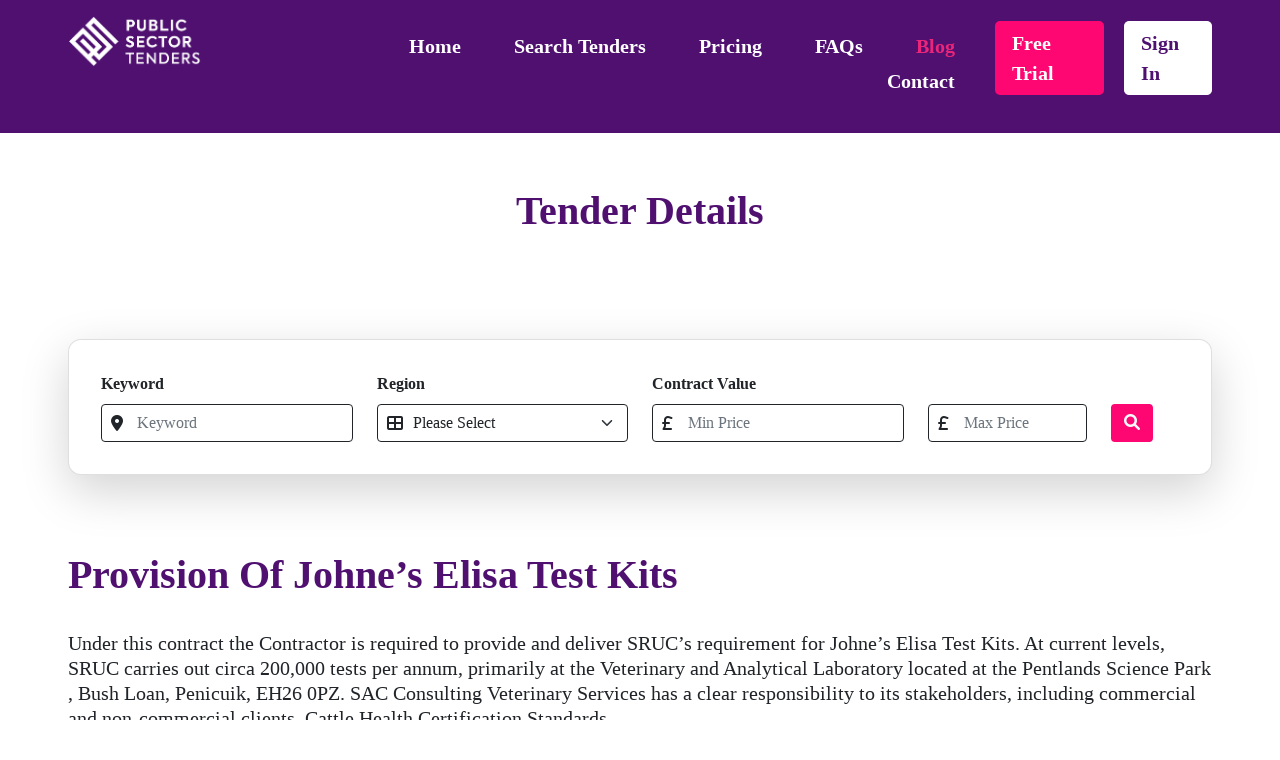

--- FILE ---
content_type: text/html; charset=UTF-8
request_url: https://www.publicsectortenders.co.uk/blog/tenders/provision-of-johnes-elisa-test-kits/
body_size: 7485
content:
<!DOCTYPE html>
<html lang="en">
<head>
    <!-- Google tag (gtag.js) -->
    <script async src="https://www.googletagmanager.com/gtag/js?id=G-H66JGE55SC"></script>
    <script>
      window.dataLayer = window.dataLayer || [];
      function gtag(){dataLayer.push(arguments);}
      gtag('js', new Date());
    
      gtag('config', 'G-H66JGE55SC');
    </script>
    
    <script async src="https://pagead2.googlesyndication.com/pagead/js/adsbygoogle.js?client=ca-pub-6173156120218374" crossorigin="anonymous">
    </script>

	<meta content="text/html; charset=utf-8" http-equiv="Content-Type" />
	<meta name="viewport" content="width=device-width, initial-scale=1.0" />
		<meta name='robots' content='index, follow, max-image-preview:large, max-snippet:-1, max-video-preview:-1' />
	<style>img:is([sizes="auto" i], [sizes^="auto," i]) { contain-intrinsic-size: 3000px 1500px }</style>
	
	<!-- This site is optimized with the Yoast SEO plugin v26.0 - https://yoast.com/wordpress/plugins/seo/ -->
	<title>Provision of Johne’s Elisa Test Kits - Public Sector Tenders</title>
	<link rel="canonical" href="https://www.publicsectortenders.co.uk/blog/tenders/provision-of-johnes-elisa-test-kits/" />
	<meta property="og:locale" content="en_GB" />
	<meta property="og:type" content="article" />
	<meta property="og:title" content="Provision of Johne’s Elisa Test Kits - Public Sector Tenders" />
	<meta property="og:description" content="Under this contract the Contractor is required to provide and deliver SRUC’s requirement for Johne’s Elisa Test Kits. At current levels, SRUC carries out circa 200,000 tests per annum, primarily at the Veterinary and Analytical Laboratory located at the Pentlands Science Park , Bush Loan, Penicuik, EH26 0PZ. SAC Consulting Veterinary Services has a clear [&hellip;]" />
	<meta property="og:url" content="https://www.publicsectortenders.co.uk/blog/tenders/provision-of-johnes-elisa-test-kits/" />
	<meta property="og:site_name" content="Public Sector Tenders" />
	<meta property="article:modified_time" content="2022-09-27T04:20:58+00:00" />
	<meta name="twitter:card" content="summary_large_image" />
	<meta name="twitter:label1" content="Estimated reading time" />
	<meta name="twitter:data1" content="1 minute" />
	<script type="application/ld+json" class="yoast-schema-graph">{"@context":"https://schema.org","@graph":[{"@type":"WebPage","@id":"https://www.publicsectortenders.co.uk/blog/tenders/provision-of-johnes-elisa-test-kits/","url":"https://www.publicsectortenders.co.uk/blog/tenders/provision-of-johnes-elisa-test-kits/","name":"Provision of Johne’s Elisa Test Kits - Public Sector Tenders","isPartOf":{"@id":"https://www.publicsectortenders.co.uk/#website"},"datePublished":"2022-09-16T18:39:52+00:00","dateModified":"2022-09-27T04:20:58+00:00","breadcrumb":{"@id":"https://www.publicsectortenders.co.uk/blog/tenders/provision-of-johnes-elisa-test-kits/#breadcrumb"},"inLanguage":"en-GB","potentialAction":[{"@type":"ReadAction","target":["https://www.publicsectortenders.co.uk/blog/tenders/provision-of-johnes-elisa-test-kits/"]}]},{"@type":"BreadcrumbList","@id":"https://www.publicsectortenders.co.uk/blog/tenders/provision-of-johnes-elisa-test-kits/#breadcrumb","itemListElement":[{"@type":"ListItem","position":1,"name":"Home","item":"https://www.publicsectortenders.co.uk/"},{"@type":"ListItem","position":2,"name":"Tender","item":"https://www.publicsectortenders.co.uk/blog/tenders/"},{"@type":"ListItem","position":3,"name":"Provision of Johne’s Elisa Test Kits"}]},{"@type":"WebSite","@id":"https://www.publicsectortenders.co.uk/#website","url":"https://www.publicsectortenders.co.uk/","name":"Public Sector Tenders","description":"","potentialAction":[{"@type":"SearchAction","target":{"@type":"EntryPoint","urlTemplate":"https://www.publicsectortenders.co.uk/?s={search_term_string}"},"query-input":{"@type":"PropertyValueSpecification","valueRequired":true,"valueName":"search_term_string"}}],"inLanguage":"en-GB"}]}</script>
	<!-- / Yoast SEO plugin. -->


<script type="text/javascript">
/* <![CDATA[ */
window._wpemojiSettings = {"baseUrl":"https:\/\/s.w.org\/images\/core\/emoji\/16.0.1\/72x72\/","ext":".png","svgUrl":"https:\/\/s.w.org\/images\/core\/emoji\/16.0.1\/svg\/","svgExt":".svg","source":{"concatemoji":"https:\/\/www.publicsectortenders.co.uk\/wp-includes\/js\/wp-emoji-release.min.js"}};
/*! This file is auto-generated */
!function(s,n){var o,i,e;function c(e){try{var t={supportTests:e,timestamp:(new Date).valueOf()};sessionStorage.setItem(o,JSON.stringify(t))}catch(e){}}function p(e,t,n){e.clearRect(0,0,e.canvas.width,e.canvas.height),e.fillText(t,0,0);var t=new Uint32Array(e.getImageData(0,0,e.canvas.width,e.canvas.height).data),a=(e.clearRect(0,0,e.canvas.width,e.canvas.height),e.fillText(n,0,0),new Uint32Array(e.getImageData(0,0,e.canvas.width,e.canvas.height).data));return t.every(function(e,t){return e===a[t]})}function u(e,t){e.clearRect(0,0,e.canvas.width,e.canvas.height),e.fillText(t,0,0);for(var n=e.getImageData(16,16,1,1),a=0;a<n.data.length;a++)if(0!==n.data[a])return!1;return!0}function f(e,t,n,a){switch(t){case"flag":return n(e,"\ud83c\udff3\ufe0f\u200d\u26a7\ufe0f","\ud83c\udff3\ufe0f\u200b\u26a7\ufe0f")?!1:!n(e,"\ud83c\udde8\ud83c\uddf6","\ud83c\udde8\u200b\ud83c\uddf6")&&!n(e,"\ud83c\udff4\udb40\udc67\udb40\udc62\udb40\udc65\udb40\udc6e\udb40\udc67\udb40\udc7f","\ud83c\udff4\u200b\udb40\udc67\u200b\udb40\udc62\u200b\udb40\udc65\u200b\udb40\udc6e\u200b\udb40\udc67\u200b\udb40\udc7f");case"emoji":return!a(e,"\ud83e\udedf")}return!1}function g(e,t,n,a){var r="undefined"!=typeof WorkerGlobalScope&&self instanceof WorkerGlobalScope?new OffscreenCanvas(300,150):s.createElement("canvas"),o=r.getContext("2d",{willReadFrequently:!0}),i=(o.textBaseline="top",o.font="600 32px Arial",{});return e.forEach(function(e){i[e]=t(o,e,n,a)}),i}function t(e){var t=s.createElement("script");t.src=e,t.defer=!0,s.head.appendChild(t)}"undefined"!=typeof Promise&&(o="wpEmojiSettingsSupports",i=["flag","emoji"],n.supports={everything:!0,everythingExceptFlag:!0},e=new Promise(function(e){s.addEventListener("DOMContentLoaded",e,{once:!0})}),new Promise(function(t){var n=function(){try{var e=JSON.parse(sessionStorage.getItem(o));if("object"==typeof e&&"number"==typeof e.timestamp&&(new Date).valueOf()<e.timestamp+604800&&"object"==typeof e.supportTests)return e.supportTests}catch(e){}return null}();if(!n){if("undefined"!=typeof Worker&&"undefined"!=typeof OffscreenCanvas&&"undefined"!=typeof URL&&URL.createObjectURL&&"undefined"!=typeof Blob)try{var e="postMessage("+g.toString()+"("+[JSON.stringify(i),f.toString(),p.toString(),u.toString()].join(",")+"));",a=new Blob([e],{type:"text/javascript"}),r=new Worker(URL.createObjectURL(a),{name:"wpTestEmojiSupports"});return void(r.onmessage=function(e){c(n=e.data),r.terminate(),t(n)})}catch(e){}c(n=g(i,f,p,u))}t(n)}).then(function(e){for(var t in e)n.supports[t]=e[t],n.supports.everything=n.supports.everything&&n.supports[t],"flag"!==t&&(n.supports.everythingExceptFlag=n.supports.everythingExceptFlag&&n.supports[t]);n.supports.everythingExceptFlag=n.supports.everythingExceptFlag&&!n.supports.flag,n.DOMReady=!1,n.readyCallback=function(){n.DOMReady=!0}}).then(function(){return e}).then(function(){var e;n.supports.everything||(n.readyCallback(),(e=n.source||{}).concatemoji?t(e.concatemoji):e.wpemoji&&e.twemoji&&(t(e.twemoji),t(e.wpemoji)))}))}((window,document),window._wpemojiSettings);
/* ]]> */
</script>
<link rel='stylesheet' id='bootstrap-css-css' href='https://www.publicsectortenders.co.uk/wp-content/plugins/contract/css/bootstrap.min.css' type='text/css' media='all' />
<link rel='stylesheet' id='select2-css-css' href='https://www.publicsectortenders.co.uk/wp-content/plugins/contract/css/select2.min.css' type='text/css' media='all' />
<link rel='stylesheet' id='style-css-css' href='https://www.publicsectortenders.co.uk/wp-content/plugins/contract/css/style.css' type='text/css' media='all' />
<style id='wp-emoji-styles-inline-css' type='text/css'>

	img.wp-smiley, img.emoji {
		display: inline !important;
		border: none !important;
		box-shadow: none !important;
		height: 1em !important;
		width: 1em !important;
		margin: 0 0.07em !important;
		vertical-align: -0.1em !important;
		background: none !important;
		padding: 0 !important;
	}
</style>
<link rel='stylesheet' id='wp-block-library-css' href='https://www.publicsectortenders.co.uk/wp-includes/css/dist/block-library/style.min.css' type='text/css' media='all' />
<style id='classic-theme-styles-inline-css' type='text/css'>
/*! This file is auto-generated */
.wp-block-button__link{color:#fff;background-color:#32373c;border-radius:9999px;box-shadow:none;text-decoration:none;padding:calc(.667em + 2px) calc(1.333em + 2px);font-size:1.125em}.wp-block-file__button{background:#32373c;color:#fff;text-decoration:none}
</style>
<style id='global-styles-inline-css' type='text/css'>
:root{--wp--preset--aspect-ratio--square: 1;--wp--preset--aspect-ratio--4-3: 4/3;--wp--preset--aspect-ratio--3-4: 3/4;--wp--preset--aspect-ratio--3-2: 3/2;--wp--preset--aspect-ratio--2-3: 2/3;--wp--preset--aspect-ratio--16-9: 16/9;--wp--preset--aspect-ratio--9-16: 9/16;--wp--preset--color--black: #000000;--wp--preset--color--cyan-bluish-gray: #abb8c3;--wp--preset--color--white: #ffffff;--wp--preset--color--pale-pink: #f78da7;--wp--preset--color--vivid-red: #cf2e2e;--wp--preset--color--luminous-vivid-orange: #ff6900;--wp--preset--color--luminous-vivid-amber: #fcb900;--wp--preset--color--light-green-cyan: #7bdcb5;--wp--preset--color--vivid-green-cyan: #00d084;--wp--preset--color--pale-cyan-blue: #8ed1fc;--wp--preset--color--vivid-cyan-blue: #0693e3;--wp--preset--color--vivid-purple: #9b51e0;--wp--preset--gradient--vivid-cyan-blue-to-vivid-purple: linear-gradient(135deg,rgba(6,147,227,1) 0%,rgb(155,81,224) 100%);--wp--preset--gradient--light-green-cyan-to-vivid-green-cyan: linear-gradient(135deg,rgb(122,220,180) 0%,rgb(0,208,130) 100%);--wp--preset--gradient--luminous-vivid-amber-to-luminous-vivid-orange: linear-gradient(135deg,rgba(252,185,0,1) 0%,rgba(255,105,0,1) 100%);--wp--preset--gradient--luminous-vivid-orange-to-vivid-red: linear-gradient(135deg,rgba(255,105,0,1) 0%,rgb(207,46,46) 100%);--wp--preset--gradient--very-light-gray-to-cyan-bluish-gray: linear-gradient(135deg,rgb(238,238,238) 0%,rgb(169,184,195) 100%);--wp--preset--gradient--cool-to-warm-spectrum: linear-gradient(135deg,rgb(74,234,220) 0%,rgb(151,120,209) 20%,rgb(207,42,186) 40%,rgb(238,44,130) 60%,rgb(251,105,98) 80%,rgb(254,248,76) 100%);--wp--preset--gradient--blush-light-purple: linear-gradient(135deg,rgb(255,206,236) 0%,rgb(152,150,240) 100%);--wp--preset--gradient--blush-bordeaux: linear-gradient(135deg,rgb(254,205,165) 0%,rgb(254,45,45) 50%,rgb(107,0,62) 100%);--wp--preset--gradient--luminous-dusk: linear-gradient(135deg,rgb(255,203,112) 0%,rgb(199,81,192) 50%,rgb(65,88,208) 100%);--wp--preset--gradient--pale-ocean: linear-gradient(135deg,rgb(255,245,203) 0%,rgb(182,227,212) 50%,rgb(51,167,181) 100%);--wp--preset--gradient--electric-grass: linear-gradient(135deg,rgb(202,248,128) 0%,rgb(113,206,126) 100%);--wp--preset--gradient--midnight: linear-gradient(135deg,rgb(2,3,129) 0%,rgb(40,116,252) 100%);--wp--preset--font-size--small: 13px;--wp--preset--font-size--medium: 20px;--wp--preset--font-size--large: 36px;--wp--preset--font-size--x-large: 42px;--wp--preset--spacing--20: 0.44rem;--wp--preset--spacing--30: 0.67rem;--wp--preset--spacing--40: 1rem;--wp--preset--spacing--50: 1.5rem;--wp--preset--spacing--60: 2.25rem;--wp--preset--spacing--70: 3.38rem;--wp--preset--spacing--80: 5.06rem;--wp--preset--shadow--natural: 6px 6px 9px rgba(0, 0, 0, 0.2);--wp--preset--shadow--deep: 12px 12px 50px rgba(0, 0, 0, 0.4);--wp--preset--shadow--sharp: 6px 6px 0px rgba(0, 0, 0, 0.2);--wp--preset--shadow--outlined: 6px 6px 0px -3px rgba(255, 255, 255, 1), 6px 6px rgba(0, 0, 0, 1);--wp--preset--shadow--crisp: 6px 6px 0px rgba(0, 0, 0, 1);}:where(.is-layout-flex){gap: 0.5em;}:where(.is-layout-grid){gap: 0.5em;}body .is-layout-flex{display: flex;}.is-layout-flex{flex-wrap: wrap;align-items: center;}.is-layout-flex > :is(*, div){margin: 0;}body .is-layout-grid{display: grid;}.is-layout-grid > :is(*, div){margin: 0;}:where(.wp-block-columns.is-layout-flex){gap: 2em;}:where(.wp-block-columns.is-layout-grid){gap: 2em;}:where(.wp-block-post-template.is-layout-flex){gap: 1.25em;}:where(.wp-block-post-template.is-layout-grid){gap: 1.25em;}.has-black-color{color: var(--wp--preset--color--black) !important;}.has-cyan-bluish-gray-color{color: var(--wp--preset--color--cyan-bluish-gray) !important;}.has-white-color{color: var(--wp--preset--color--white) !important;}.has-pale-pink-color{color: var(--wp--preset--color--pale-pink) !important;}.has-vivid-red-color{color: var(--wp--preset--color--vivid-red) !important;}.has-luminous-vivid-orange-color{color: var(--wp--preset--color--luminous-vivid-orange) !important;}.has-luminous-vivid-amber-color{color: var(--wp--preset--color--luminous-vivid-amber) !important;}.has-light-green-cyan-color{color: var(--wp--preset--color--light-green-cyan) !important;}.has-vivid-green-cyan-color{color: var(--wp--preset--color--vivid-green-cyan) !important;}.has-pale-cyan-blue-color{color: var(--wp--preset--color--pale-cyan-blue) !important;}.has-vivid-cyan-blue-color{color: var(--wp--preset--color--vivid-cyan-blue) !important;}.has-vivid-purple-color{color: var(--wp--preset--color--vivid-purple) !important;}.has-black-background-color{background-color: var(--wp--preset--color--black) !important;}.has-cyan-bluish-gray-background-color{background-color: var(--wp--preset--color--cyan-bluish-gray) !important;}.has-white-background-color{background-color: var(--wp--preset--color--white) !important;}.has-pale-pink-background-color{background-color: var(--wp--preset--color--pale-pink) !important;}.has-vivid-red-background-color{background-color: var(--wp--preset--color--vivid-red) !important;}.has-luminous-vivid-orange-background-color{background-color: var(--wp--preset--color--luminous-vivid-orange) !important;}.has-luminous-vivid-amber-background-color{background-color: var(--wp--preset--color--luminous-vivid-amber) !important;}.has-light-green-cyan-background-color{background-color: var(--wp--preset--color--light-green-cyan) !important;}.has-vivid-green-cyan-background-color{background-color: var(--wp--preset--color--vivid-green-cyan) !important;}.has-pale-cyan-blue-background-color{background-color: var(--wp--preset--color--pale-cyan-blue) !important;}.has-vivid-cyan-blue-background-color{background-color: var(--wp--preset--color--vivid-cyan-blue) !important;}.has-vivid-purple-background-color{background-color: var(--wp--preset--color--vivid-purple) !important;}.has-black-border-color{border-color: var(--wp--preset--color--black) !important;}.has-cyan-bluish-gray-border-color{border-color: var(--wp--preset--color--cyan-bluish-gray) !important;}.has-white-border-color{border-color: var(--wp--preset--color--white) !important;}.has-pale-pink-border-color{border-color: var(--wp--preset--color--pale-pink) !important;}.has-vivid-red-border-color{border-color: var(--wp--preset--color--vivid-red) !important;}.has-luminous-vivid-orange-border-color{border-color: var(--wp--preset--color--luminous-vivid-orange) !important;}.has-luminous-vivid-amber-border-color{border-color: var(--wp--preset--color--luminous-vivid-amber) !important;}.has-light-green-cyan-border-color{border-color: var(--wp--preset--color--light-green-cyan) !important;}.has-vivid-green-cyan-border-color{border-color: var(--wp--preset--color--vivid-green-cyan) !important;}.has-pale-cyan-blue-border-color{border-color: var(--wp--preset--color--pale-cyan-blue) !important;}.has-vivid-cyan-blue-border-color{border-color: var(--wp--preset--color--vivid-cyan-blue) !important;}.has-vivid-purple-border-color{border-color: var(--wp--preset--color--vivid-purple) !important;}.has-vivid-cyan-blue-to-vivid-purple-gradient-background{background: var(--wp--preset--gradient--vivid-cyan-blue-to-vivid-purple) !important;}.has-light-green-cyan-to-vivid-green-cyan-gradient-background{background: var(--wp--preset--gradient--light-green-cyan-to-vivid-green-cyan) !important;}.has-luminous-vivid-amber-to-luminous-vivid-orange-gradient-background{background: var(--wp--preset--gradient--luminous-vivid-amber-to-luminous-vivid-orange) !important;}.has-luminous-vivid-orange-to-vivid-red-gradient-background{background: var(--wp--preset--gradient--luminous-vivid-orange-to-vivid-red) !important;}.has-very-light-gray-to-cyan-bluish-gray-gradient-background{background: var(--wp--preset--gradient--very-light-gray-to-cyan-bluish-gray) !important;}.has-cool-to-warm-spectrum-gradient-background{background: var(--wp--preset--gradient--cool-to-warm-spectrum) !important;}.has-blush-light-purple-gradient-background{background: var(--wp--preset--gradient--blush-light-purple) !important;}.has-blush-bordeaux-gradient-background{background: var(--wp--preset--gradient--blush-bordeaux) !important;}.has-luminous-dusk-gradient-background{background: var(--wp--preset--gradient--luminous-dusk) !important;}.has-pale-ocean-gradient-background{background: var(--wp--preset--gradient--pale-ocean) !important;}.has-electric-grass-gradient-background{background: var(--wp--preset--gradient--electric-grass) !important;}.has-midnight-gradient-background{background: var(--wp--preset--gradient--midnight) !important;}.has-small-font-size{font-size: var(--wp--preset--font-size--small) !important;}.has-medium-font-size{font-size: var(--wp--preset--font-size--medium) !important;}.has-large-font-size{font-size: var(--wp--preset--font-size--large) !important;}.has-x-large-font-size{font-size: var(--wp--preset--font-size--x-large) !important;}
:where(.wp-block-post-template.is-layout-flex){gap: 1.25em;}:where(.wp-block-post-template.is-layout-grid){gap: 1.25em;}
:where(.wp-block-columns.is-layout-flex){gap: 2em;}:where(.wp-block-columns.is-layout-grid){gap: 2em;}
:root :where(.wp-block-pullquote){font-size: 1.5em;line-height: 1.6;}
</style>
<link rel='stylesheet' id='contact-form-7-css' href='https://www.publicsectortenders.co.uk/wp-content/plugins/contact-form-7/includes/css/styles.css?ver=6.1.1' type='text/css' media='all' />
<link rel='stylesheet' id='pmpro_frontend_base-css' href='https://www.publicsectortenders.co.uk/wp-content/plugins/paid-memberships-pro/css/frontend/base.css?ver=3.5.6' type='text/css' media='all' />
<link rel='stylesheet' id='pmpro_frontend_variation_1-css' href='https://www.publicsectortenders.co.uk/wp-content/plugins/paid-memberships-pro/css/frontend/variation_1.css?ver=3.5.6' type='text/css' media='all' />
<script type="text/javascript" src="https://www.publicsectortenders.co.uk/wp-content/plugins/contract/js/jquery.min.js" id="jquery-js-js"></script>
<script type="text/javascript" src="https://www.publicsectortenders.co.uk/wp-content/plugins/contract/js/bootstrap.min.js" id="bootstrap-js-js"></script>
<script type="text/javascript" src="https://www.publicsectortenders.co.uk/wp-content/plugins/contract/js/select2.min.js" id="select2-js-js"></script>
<script type="text/javascript" src="https://www.publicsectortenders.co.uk/wp-content/plugins/contract/js/custom.js" id="custom-js-js"></script>
<script type="text/javascript" src="https://www.publicsectortenders.co.uk/wp-includes/js/jquery/jquery.min.js?ver=3.7.1" id="jquery-core-js"></script>
<script type="text/javascript" src="https://www.publicsectortenders.co.uk/wp-includes/js/jquery/jquery-migrate.min.js?ver=3.4.1" id="jquery-migrate-js"></script>
<script type="text/javascript" id="email-posts-to-subscribers-js-extra">
/* <![CDATA[ */
var elp_data = {"messages":{"elp_name_required":"Please enter name.","elp_email_required":"Please enter email address.","elp_invalid_name":"Name seems invalid.","elp_invalid_email":"Email address seems invalid.","elp_unexpected_error":"Oops.. Unexpected error occurred.","elp_invalid_captcha":"Robot verification failed, please try again.","elp_invalid_key":"Robot verification failed, invalid key.","elp_successfull_single":"You have successfully subscribed.","elp_successfull_double":"You have successfully subscribed. You will receive a confirmation email in few minutes. Please follow the link in it to confirm your subscription. If the email takes more than 15 minutes to appear in your mailbox, please check your spam folder.","elp_email_exist":"Email already exist.","elp_email_squeeze":"You are trying to submit too fast. try again in 1 minute."},"elp_ajax_url":"https:\/\/www.publicsectortenders.co.uk\/wp-admin\/admin-ajax.php"};
/* ]]> */
</script>
<script type="text/javascript" src="https://www.publicsectortenders.co.uk/wp-content/plugins/email-posts-to-subscribers//inc/email-posts-to-subscribers.js?ver=2.2" id="email-posts-to-subscribers-js"></script>
<link rel="https://api.w.org/" href="https://www.publicsectortenders.co.uk/wp-json/" /><link rel="alternate" title="JSON" type="application/json" href="https://www.publicsectortenders.co.uk/wp-json/wp/v2/tenders/7699" /><link rel="EditURI" type="application/rsd+xml" title="RSD" href="https://www.publicsectortenders.co.uk/xmlrpc.php?rsd" />

<link rel='shortlink' href='https://www.publicsectortenders.co.uk/?p=7699' />
<link rel="alternate" title="oEmbed (JSON)" type="application/json+oembed" href="https://www.publicsectortenders.co.uk/wp-json/oembed/1.0/embed?url=https%3A%2F%2Fwww.publicsectortenders.co.uk%2Fblog%2Ftenders%2Fprovision-of-johnes-elisa-test-kits%2F" />
<link rel="alternate" title="oEmbed (XML)" type="text/xml+oembed" href="https://www.publicsectortenders.co.uk/wp-json/oembed/1.0/embed?url=https%3A%2F%2Fwww.publicsectortenders.co.uk%2Fblog%2Ftenders%2Fprovision-of-johnes-elisa-test-kits%2F&#038;format=xml" />
<style>.elp_form_message.success { color: #008000;font-weight: bold; } .elp_form_message.error { color: #ff0000; } .elp_form_message.boterror { color: #ff0000; } </style><style id="pmpro_colors">:root {
	--pmpro--color--base: #ffffff;
	--pmpro--color--contrast: #222222;
	--pmpro--color--accent: #0c3d54;
	--pmpro--color--accent--variation: hsl( 199,75%,28.5% );
	--pmpro--color--border--variation: hsl( 0,0%,91% );
}</style>    <link rel="stylesheet" type="text/css" href="https://www.publicsectortenders.co.uk/wp-content/themes/PST/style.css"/>
    <link rel="stylesheet" type="text/css" href="https://www.publicsectortenders.co.uk/wp-content/themes/PST/grid.css"/>
    <link rel="stylesheet" type="text/css" href="https://www.publicsectortenders.co.uk/wp-content/themes/PST/fontawesome-6.1.1/css/all.css"/>
    <script src="https://www.publicsectortenders.co.uk/wp-content/themes/PST/js/jquery-3.6.3.min.js"></script> 
    <script src="https://www.publicsectortenders.co.uk/wp-content/themes/PST/js/mobmenu.js" /></script>
    <script src="https://www.publicsectortenders.co.uk/wp-content/themes/PST/js/pst.js" /></script>
</head>
<body>
	    <header>
        <div class="container-width darkpurple-bg overflow z-index relative">
            <div class="container padding-tab-1r overflow">
                <div id="logo" class="float-l grid-3">
                    <a href="/">
                        <img class="" src="/wp-content/uploads/2022/08/pst-logo-white.png" alt="PST Logo" title="Home" />
                    </a>
                </div>
                <div id="site-navmenu" class="float-r grid-20 push-1 overflow end mhide thide padding-t-5">
                    <nav id="nav-menu" class="flex"> 
                        <ul class="push-1 overflow align-r padding-t-10">
                            <li class="page_item page-item-8"><a href="https://www.publicsectortenders.co.uk/">Home</a></li>
<li class="page_item page-item-63"><a href="https://www.publicsectortenders.co.uk/search-tenders/">Search Tenders</a></li>
<li class="page_item page-item-67"><a href="https://www.publicsectortenders.co.uk/pricing/">Pricing</a></li>
<li class="page_item page-item-65"><a href="https://www.publicsectortenders.co.uk/faqs/">FAQs</a></li>
<li class="page_item page-item-99253"><a href="https://www.publicsectortenders.co.uk/blog/">Blog</a></li>
<li class="page_item page-item-44"><a href="https://www.publicsectortenders.co.uk/contact-us/">Contact</a></li>
                        </ul>
                                                                        <span class="push-1">
                        	<a class="pinkbtn white" href="https://www.publicsectortenders.co.uk/pricing/#selectpackage">free trial</a>
                        </span>
                        <span class="push-05">
                        	<a class="whitebtn purple" href="https://www.publicsectortenders.co.uk/membership-account/">sign in</a>
                        </span>
                                            </nav>
                </div>
                                <div id="mobile-nav" class="">
                    <img src="/wp-content/uploads/2022/08/mobile-menu.png" alt="Mobile Menu">
                </div>
                <div class="align-c dhide">
                                                            <span class="">
                    	<a class="pinkbtn white" href="https://www.publicsectortenders.co.uk/pricing/#selectpackage">free trial</a>
                    </span>
                    <span class="push-05">
                    	<a class="whitebtn purple" href="https://www.publicsectortenders.co.uk/membership-account/">sign in</a>
                    </span>
                                    </div>
                <nav id="mobile-menu" class="">
                    <ul class="overflow align-r padding-t-20">
                        <li class="page_item page-item-8"><a href="https://www.publicsectortenders.co.uk/">Home</a></li>
<li class="page_item page-item-63"><a href="https://www.publicsectortenders.co.uk/search-tenders/">Search Tenders</a></li>
<li class="page_item page-item-67"><a href="https://www.publicsectortenders.co.uk/pricing/">Pricing</a></li>
<li class="page_item page-item-65"><a href="https://www.publicsectortenders.co.uk/faqs/">FAQs</a></li>
<li class="page_item page-item-99253"><a href="https://www.publicsectortenders.co.uk/blog/">Blog</a></li>
<li class="page_item page-item-44"><a href="https://www.publicsectortenders.co.uk/contact-us/">Contact</a></li>
                    </ul>
                </nav>
                            </div>
        </div>

                
    

                
                        
        
    </header>
    <div class="container">
    <div class="row">
        <div class="col-lg-12 my-5">
            <h2 class="text-center darkpurple padding-t-10">Tender Details</h2>
        </div>
        <div class="col-lg-12 my-3">
            
<div class="card searchbar shadow-lg p-3 mb-5 bg-body rounded">

    <div class="card-body">

        <form class="accordion" id="accordionExample" class="d-flex" action="https://www.publicsectortenders.co.uk/search-tenders" method="get" id="searchform">

            <div class="row align-items-end search-form">

                <div class="col-lg-3">

                    <label for="exampleInputEmail1" class="form-label"><b>Keyword</b></label>

                    <div class="position-relative">

                        <input type="text" name="location" class="form-control" placeholder="Keyword" value="">

                        <i class="fas fa-map-marker-alt position-absolute"></i>

                    </div>

                </div>

                <div class="col-lg-3">

                    <label for="region" class="form-label"><b>Region</b></label>

                    <div class="position-relative">
                        <select class="form-select rounded" name="region" id="region">                            
                                <option value="">Please Select</option>
                                                                    <option value="UKC" >North East, England</option>
                                                                    <option value="UKD" >North West, England</option>
                                                                    <option value="UKE" >Yorkshire and the Humber, England</option>
                                                                    <option value="UKF" >East Midlands, England</option>
                                                                    <option value="UKG" >West Midlands, England</option>
                                                                    <option value="UKH" >East of England</option>
                                                                    <option value="UKI" >London, England</option>
                                                                    <option value="UKJ" >South East, England</option>
                                                                    <option value="UKK" >South West, England</option>
                                                                    <option value="UKL" >Wales</option>
                                                                    <option value="UKM" >Scotland</option>
                                                                    <option value="UKN" >Northern Ireland</option>
                                                                    <option value="unspecified-region" >Unspecified region</option>
                                                        </select>

                        <i class="fas fa-th-large position-absolute"></i>

                    </div>

                </div>

                <div class="col-lg-3">

                    <label for="exampleInputEmail1" class="form-label"><b>Contract Value</b></label>

                    <div class="position-relative">

                        <input type="text" name="minPrice" class="form-control" placeholder="Min Price" value="">

                        <i class="fas fa-pound-sign position-absolute"></i>

                    </div>

                </div>

                <div class="col-lg-2">

                    <label for="exampleInputEmail1" class="form-label"></label>

                    <div class="position-relative">

                        <input type="text" name="maxPrice" class="form-control mt-1" placeholder="Max Price" value="">

                        <i class="fas fa-pound-sign position-absolute"></i>

                    </div>

                </div>

                <div class="col-lg-1">

                    <button type="submit" class="btn deeppink-bg" alt="Search" value="Submit"><i class="fa fa-search text-light" aria-hidden="true"></i></button>

                </div>

            </div>

            
                <input type="hidden" name="post_type" value="tenders" />

            
            <input type="hidden" name="role" value="filter" />

        </form>

    </div>

</div>







        </div>
        <div class="col-lg-12">
            <div class="list-group my-3">
                                                                                        
                        <h2 class="mb-1 darkpurple capitalize">Provision of Johne’s Elisa Test Kits</h2>

                                                                        
                        <div class="overflow margin-t-1r margin-b-3r">
                            <p><p>Under this contract the Contractor is required to provide and deliver SRUC’s requirement for Johne’s Elisa Test Kits. At current levels, SRUC carries out circa 200,000 tests per annum, primarily at the Veterinary and Analytical  Laboratory located at the Pentlands Science Park , Bush Loan, Penicuik, EH26 0PZ. SAC Consulting Veterinary Services has a clear responsibility to its stakeholders, including commercial and non-commercial clients, Cattle Health Certification Standards&#8230;</p>
</p>
                            
                            <p class="margin-tab-2r bold">You must be logged in to view the rest of this content,
                                <a class="deeppink" href="https://www.publicsectortenders.co.uk/membership-account/" title="Sign In To View Content">click here to login</a>
                            </p>
                            <p class="bold">Don't have an account, 
                                <a class="lightblue" href="https://www.publicsectortenders.co.uk/pricing/#selectpackage" title="Try Free For 14 Days">click to sign up for our 14-day free trial.</a>
                            </p>
                        </div>   
                        
                                                
                                </div>
        </div>
    </div>
</div>


<!-- start footer -->
<footer class="darkpurple-bg white">
	<section class="container-width padding-tab-5r">
		<div class="container overflow align-l">
		    <div class="overflow">
    		    <div class="float-l grid-5 mgrid-12 mhide thide">
	                <a href="/">
	                    <img class="grid-18 margin-b-50" src="/wp-content/uploads/2022/08/pst-logo-white.png" alt="PST Logo" title="Home" />
	                </a>
                    <span class="margin-t-20 inline-block">Copyright ©&nbsp; 2022 - 2025</span>
    		    </div>
    		    
    		    <div class="overflow">
        		    <div class="float-l push-105 grid-6 mgrid-11-0">
                        <h4 class="capitalize margin-b-20">our company</h4>
                        <ul class="margin-t-20">
                            <li class="page_item page-item-8"><a href="https://www.publicsectortenders.co.uk/">Home</a></li>
<li class="page_item page-item-65"><a href="https://www.publicsectortenders.co.uk/faqs/">FAQs</a></li>
<li class="page_item page-item-104686"><a href="https://www.publicsectortenders.co.uk/disclaimer/">Disclaimer</a></li>
<li class="page_item page-item-149355"><a href="https://www.publicsectortenders.co.uk/our-privacy-policy/">Our Privacy Policy</a></li>
<li class="page_item page-item-950355"><a href="https://www.publicsectortenders.co.uk/terms-and-conditions/">Terms and Conditions</a></li>
                        </ul>
        		    </div>
        		    <div class="float-l push-2 grid-6 mgrid-11-1">
                        <h4 class="capitalize margin-b-20">tenders</h4>
                        <ul class="margin-t-20">
                            <li class="page_item page-item-63"><a href="https://www.publicsectortenders.co.uk/search-tenders/">Search Tenders</a></li>
<li class="page_item page-item-67"><a href="https://www.publicsectortenders.co.uk/pricing/">Pricing</a></li>
<li class="page_item page-item-99253"><a href="https://www.publicsectortenders.co.uk/blog/">Blog</a></li>
<li class="page_item page-item-16384"><a href="https://www.publicsectortenders.co.uk/membership-account/">My Account</a></li>
                            <li class="page_item page-item-180661"><a href="https://www.publicsectortenders.co.uk/search-tenders/west-midlands-contracts-finder-tender-notices/">West Midlands</a></li>
                            <li class="page_item page-item-180685"><a href="https://www.publicsectortenders.co.uk/search-tenders/scotland-council-contracts-public-sector-tenders/">Scotland</a></li>
                        </ul>
        		    </div>
        		    <div class="float-l push-105 grid-6 mgrid-11-0">
                        <h4 class="capitalize margin-b-20">get in touch</h4>
                        <ul class="margin-t-20">
                            <li class="page_item page-item-44"><a href="https://www.publicsectortenders.co.uk/contact-us/">Contact</a></li>
                        </ul>
                        <span class="inline-block lowercase margin-b-20">hello@publicsectortenders.co.uk</span>
                        <a href="https://twitter.com/publicsectender" target="_blank">
                            <i class="fa-brands fa-twitter fa-2x"></i>
                        </a>
                        <a href="https://www.linkedin.com/company/public-sector-tenders/" target="_blank">
                            <i class="push-3 fa-brands fa-linkedin fa-2x"></i>
                        </a>
        		    </div>
    		    </div>
    		    <div class="grid-24 margin-t-5r overflow dhide">
	                <a href="/">
	                    <img class="grid-7 float-l" src="/wp-content/uploads/2022/08/pst-logo-white.png" alt="PST Logo" title="Home" />
	                </a>
                    <span class="push-5 smallfont float-l">Copyright ©&nbsp; 2022 - 2025</span>
    		    </div>
            </div>
            <div class="margin-t-2r fipetext white">
                <div class="margin-b-5r">
                    <img class="grid-9 mgrid-24" src="/wp-content/uploads/2024/04/safe-payment-by-stripe-white-min.png" alt="safe-checkout-stripe" title="Guaranteed Safe & Secure Checkout Powered By Stripe" />
                </div>
                <a class="inline-block" href="https://www.fipe.co.uk" target="_blank">website design</a> by Fipe
            </div>
		</div>
	</section>
</footer>
<!-- end footer -->

<script type="text/javascript"> var infolinks_pid = 3423388; var infolinks_wsid = 0; </script> 
<script type="text/javascript" src="//resources.infolinks.com/js/infolinks_main.js"></script>

</body>
</html>

--- FILE ---
content_type: text/html; charset=utf-8
request_url: https://www.google.com/recaptcha/api2/aframe
body_size: 268
content:
<!DOCTYPE HTML><html><head><meta http-equiv="content-type" content="text/html; charset=UTF-8"></head><body><script nonce="7cjnXr1H5g8pbNkqElZpIA">/** Anti-fraud and anti-abuse applications only. See google.com/recaptcha */ try{var clients={'sodar':'https://pagead2.googlesyndication.com/pagead/sodar?'};window.addEventListener("message",function(a){try{if(a.source===window.parent){var b=JSON.parse(a.data);var c=clients[b['id']];if(c){var d=document.createElement('img');d.src=c+b['params']+'&rc='+(localStorage.getItem("rc::a")?sessionStorage.getItem("rc::b"):"");window.document.body.appendChild(d);sessionStorage.setItem("rc::e",parseInt(sessionStorage.getItem("rc::e")||0)+1);localStorage.setItem("rc::h",'1764123987465');}}}catch(b){}});window.parent.postMessage("_grecaptcha_ready", "*");}catch(b){}</script></body></html>

--- FILE ---
content_type: text/css
request_url: https://www.publicsectortenders.co.uk/wp-content/plugins/contract/css/style.css
body_size: 526
content:
.pagination ul 
{
--bs-pagination-padding-x: 0.75rem;
     --bs-pagination-padding-y: 0.375rem;
     --bs-pagination-font-size: 1rem;
     --bs-pagination-color: var(--bs-link-color);
     --bs-pagination-bg: #fff;
     --bs-pagination-border-width: 1px;
     --bs-pagination-border-color: #dee2e6;
     --bs-pagination-border-radius: 0.375rem;
     --bs-pagination-hover-color: var(--bs-link-hover-color);
     --bs-pagination-hover-bg: #e9ecef;
     --bs-pagination-hover-border-color: #dee2e6;
     --bs-pagination-focus-color: var(--bs-link-hover-color);
     --bs-pagination-focus-bg: #e9ecef;
     --bs-pagination-focus-box-shadow: 0 0 0 0.25rem rgba(13, 110, 253, 0.25);
     --bs-pagination-active-color: #fff;
     --bs-pagination-active-bg: #0d6efd;
     --bs-pagination-active-border-color: #0d6efd;
     --bs-pagination-disabled-color: #6c757d;
     --bs-pagination-disabled-bg: #fff;
     --bs-pagination-disabled-border-color: #dee2e6;
     display: flex;
     padding-left: 0;
     list-style: none;
     justify-content: center !important;
}

.pagination ul li a,.pagination ul li span
{
          position: relative;
          display: block;
          padding: var(--bs-pagination-padding-y) var(--bs-pagination-padding-x);
          font-size: var(--bs-pagination-font-size);
          color: var(--bs-pagination-color);
          text-decoration: none;
          background-color: var(--bs-pagination-bg);
          border: var(--bs-pagination-border-width) solid var(--bs-pagination-border-color);
          transition: color .15s ease-in-out, background-color .15s ease-in-out, border-color .15s ease-in-out, box-shadow .15s ease-in-out;
}

.current {
     z-index: 3;
     color: #fff !important;
     background-color: #fe0772 !important;
     /* border-color: var(--bs-pagination-active-border-color)!important; */
}

li:first-child a,li:first-child span{
     border-top-left-radius: var(--bs-pagination-border-radius);
     border-bottom-left-radius: var(--bs-pagination-border-radius);
}

li:last-child a,li:last-child span{
border-top-right-radius: var(--bs-pagination-border-radius);
     border-bottom-right-radius: var(--bs-pagination-border-radius);
}

/* body
{
 background-color: #ffffff;
} */


/* .accordion-item {
     background-color: aqua;
     border: 1px solid rgba(0, 0, 0, .125);
} */

.list-group-item {
background-color: var(--global--color-primary);
color: var(--global--color-background);
border: 1px solid white;
margin-top: 2px;
}

.pagination
{
     justify-content: center;
}
.search-form select,.search-form input
{
     padding-left: 35px;
     border: 1px solid;
}
.search-form i
{
     top: 11px;
     left: 10px;
}
.searchbar
{
     border-radius: 13px !important;
     margin-top: 20px;
}
.darkpurple-text
{
     color: #4f1070;
}
.tender-card
{
     background-color: #f1f9ff;
     margin-bottom: 10px;
     border-radius: 13px !important;
}

:root
{
     margin: 0px !important;
}
.lightblue-bg {
     background-color: #f1f9ff;
}

--- FILE ---
content_type: text/css
request_url: https://www.publicsectortenders.co.uk/wp-content/themes/PST/style.css
body_size: 6284
content:
/*------------------------------------------------------------------------------------
Theme Name: 	PST Theme
Author: 		
Description:	Default stylesheet for Public Sector Tenders Website
Version: 1.0.0
Tags: 
/*=========================== site globals ===========================*/
html	{scroll-behavior: smooth;}

body    {font-family: Corbel;}
h1      {font-size: 3rem; margin-bottom: 2rem;}
h2      {font-size: 2.5rem; margin-bottom: 1.5rem;}
h3      {font-size: 2rem; margin-bottom: 1rem;}
h4      {font-size: 1.5rem; margin-bottom: 1rem;}
h5      {font-size: 1.25rem; margin-bottom: 1rem;}
h1, h2, h3, h4, h5       {font-weight: bold; line-height: 1; margin-top: 0;}
p	            {font-size: 1.25rem; line-height: 1.25; margin-bottom: 1rem;}
p:last-child    {margin-bottom: 0;}

.black  	        {color: #000;}
.darkpurple         {color: #4f1070;}
.deeppink           {color: #fe0772;}
.lightblue          {color: #29AAE2;}
.lightpurple        {color: #f7e8ff;}
.modernorange       {color: #ff7933;}
.offblack           {color: #262626;}
.verylightpurple    {color: #f7e8ff;}
.white              {color: #FFF;}

.red                {color: #FF0000;}
.blue               {color: #0000FF;}

.black-bg               {background-color: #000;}
.darkpurple-bg          {background-color: #4f1070;}
.deeppink-bg            {background-color: #fe0772;}
.lightpurple-bg         {background-color: #f7e8ff;}
.modernorange-bg        {background-color: #ff7933;}
.offwhite               {background-color: #f8f8f8;}
.verylightpurple-bg     {background-color: #fdf8ff;}
.white-bg               {background-color: #FFF;}

.margin-t-13r           {margin-top: 13rem;}

.fa-105x                {font-size: 1.5em} /* custom size for font awesome icons*/
.darkpurplebtn          {background-color: #4f1070; border: 2px solid #4f1070;}
.pinkbtn                {background-color: #fe0772; border: 2px solid #fe0772;}
.whitebtn               {background-color: #FFF; border: 2px solid #FFF;}
.darkpurplebtn, .pinkbtn    {border-radius: 5px; box-sizing: border-box; color: #FFF; display: inline-block; font-size: 1.5rem; font-weight: bold; padding: 10px 50px; text-transform: capitalize;}

.darkpurplebtn:hover    {background-color: #FFF; border: 2px solid #4f1070; color: #4f1070; transition: all 0.5s;}
.pinkbtn:hover          {background-color: #FFF; border: 2px solid #fe0772; color: #fe0772; transition: all 0.5s;}
.whitebtn:hover         {background-color: #FE0772; border: 2px solid #FFF; color: #FFF; transition: all 0.5s;}

#diamondshape           {border: 50px solid transparent; border-bottom-color: red; height: 0; position: relative; top: -50px; width: 0;}
#diamondshape:after     {border: 50px solid transparent; border-top-color: red; content: ''; height: 0; left: -50px; position: absolute; top: 50px; width: 0;}

/*============================ start header > menu navigation ============================*/
header div.container    {align-items: center; position: relative; width: 1440px; z-index: 8;}
header .pinkbtn, header .whitebtn	{border-radius: 5px; box-sizing: border-box; display: inline-block; font-size: 1.275rem; font-weight: bold; padding: 5px 15px; text-transform: capitalize;}
header a.whitebtn           {color: #4F1070;}
header a.whitebtn:hover     {background-color: #4F1070; border: 2px solid #FFF; color: #FFF; transition: all 0.5s;}
#nav-menu   {font-size: 1.275rem; /* justify-content: flex-end; */ overflow: hidden; padding: 0; text-transform: capitalize;}
#nav-menu ul    	{list-style-type: none; /* margin: 0; */ overflow: hidden; padding-left: 0 !important;}
#nav-menu ul li	    {display: inline-block; padding: 0;}
#nav-menu ul li a   {color: #FFF; display: block; font-weight: bold; margin: 0 3rem 0 0;}
#nav-menu ul li a::after {background: #29AAE2; content:''; display:block; height:2px; margin-top:3px; transition:width .4s; width: 0;}
#nav-menu ul li a:hover     {color: #FFF; text-decoration: none;}
#nav-menu ul li a:hover::after    {width: 105%;}
#nav-menu ul li.current_page_item a   {color: #ED257A;}
#menu .grid-4       {padding: 28px 0;} 
#mobile-menu, #mobile-nav         {display: none;}



#secondary-menu  span   {color: #29AAE2; font-size: 1.275rem; font-weight: bold; overflow: hidden; padding: 0; text-transform: capitalize;}
#secondary-menu         {font-size: 1.275rem; overflow: hidden; padding: 0; text-transform: capitalize;}
#secondary-menu ul      {/* justify-content: flex-end; */ list-style-type: none; margin-bottom: 0; margin-top: 0; overflow: hidden; padding: 0;}
#secondary-menu ul li	{display: inline-block; padding: 0;}

#secondary-menu ul li:last-of-type a    {margin: 0 !important;}

#secondary-menu ul li a  {color: #4f1070; display: block; font-weight: bold; margin: 0 3rem 0 0;}
#secondary-menu ul li a::after {background: #29AAE2; content: ''; display: block; height: 2px; margin-top: 3px; transition: width .4s; width: 0;}
#secondary-menu ul li a:hover     {color: #ED257A; text-decoration: none;}
#secondary-menu ul li a:hover::after         {width: 105%;}
#secondary-menu ul li.current_page_item a    {color: #ED257A;}



#user-menu  span    {color: #29AAE2; font-size: 1.275rem; font-weight: bold; overflow: hidden; padding: 0; text-transform: capitalize;}
#user-menu          {font-size: 1.275rem; overflow: hidden; padding: 0; text-transform: capitalize;}
#user-menu ul    	{list-style-type: none; margin: 0; overflow: hidden;}
#user-menu ul li	{display: inline-block; padding: 0;}
#user-menu ul li a  {color: #4f1070; display: block; font-weight: bold; margin: 0 0 0 1.5rem;}
#user-menu ul li:nth-of-type(1) a       {margin: 0;}
#user-menu ul li a::after {background: #29AAE2; content: ''; display: block; height: 2px; margin-top: 3px; transition: width .4s; width: 0;}
#user-menu ul li a:hover     {color: #ED257A; text-decoration: none;}
#user-menu ul li a:hover::after         {width: 105%;}
#user-menu ul li.current_page_item a    {color: #ED257A;}

/*
#nav-menu li ul.children          {opacity: 0; display: none; padding: 55px 0 0; position: fixed; z-index: 999;}
#nav-menu ul li.menu-item-has-children:hover ul.children     {opacity: 1; display:block; transition: opacity 1s; transition: all 5s;   transition-delay: 1s;}

#nav-menu li ul.sub-menu          {opacity: 0; display: none; padding: 55px 0 0; position: fixed; z-index: 999;}
#nav-menu ul li.menu-item-has-children:hover ul.sub-menu     {opacity: 1; display:block; transition: opacity 1s; transition: all 5s;   transition-delay: 1s;}
*/


/* secondary navigation menu */
#nav-menu li:hover ul    {display: block; transition: all 1.7s;}
#nav-menu li ul li       {display: block; padding: 0; text-align: left;}
#nav-menu li ul.children li a   {background-color: none; border-bottom: 0px solid #FFF; color: #142954 /*#FFF*/; display: block; font-weight: bold; margin: 0; padding: 15px 0; transition: color 1s;}
#nav-menu li ul.children li a:hover   {background-color: none /*#959595*/; border-bottom: 1px solid #142954; color: #142954 /* #FFF */; transition: all 1s;}

#nav-menu li ul.sub-menu li a   {background-color: none; border-bottom: 0px solid #FFF; color: #142954 /*#FFF*/; display: block; font-weight: bold; margin: 0; padding: 15px 0; transition: color 1s;}
#nav-menu li ul.sub-menu li a:hover   {background-color: none /*#959595*/; border-bottom: 1px solid #142954; color: #142954 /* #FFF */; transition: all 1s;}

#nav-menu li ul.children li.current_page_item  a   {color: #142954;}
#nav-menu li ul.children li.current_page_item  a   {background-color: #142954 /*#959595*/; border-bottom: 1px solid #FFF; color: #FFF; padding-left: 5px; padding-right: 5px; transition: color 1s;}

#nav-menu li ul.sub-menu li.current_page_item  a   {color: #142954;}
#nav-menu li ul.sub-menu li.current_page_item  a   {background-color: #142954 /*#959595*/; border-bottom: 1px solid #FFF; color: #FFF; padding-left: 5px; padding-right: 5px; transition: color 1s;}

#mobile-menu, #mobile-nav         {display: none;}

/*--------------------------- homepage slider ---------------------------*/
.heroimgbg  {background-position: center; background-repeat: no-repeat; background-size: cover; height: 35rem; width:100%;}

.heroimgbgtext, .heroimgbg h1   {font-size: 3rem; font-weight: bold; display: contents; text-align: center; word-spacing: 0.5rem;}
.homenoth1      {font-size: 3rem; font-weight: bold; display: contents; text-align: center; word-spacing: 0.5rem;}

.heroimgbg h2   {font-size: 2.25rem; font-weight: bold; /* display: contents; */ margin-bottom: 0.5rem; text-align: center; word-spacing: 0.5rem;}
.homenoth2      {font-size: 2.25rem; font-weight: bold; display: contents; text-align: center; word-spacing: 0.5rem;}

.heroimglayer   {opacity: 1; height: 35rem; position: absolute;}

.herobtn        {background-color:#ED257A; color:#FFF; font-size:1.5rem; font-weight:bold; margin-top:2rem; padding:3rem 1rem; text-transform:capitalize; transition:background-color 1.5s;}
.herobtn:hover  {background-color: #03A99D; color: #FFF;}
.animated       {animation-duration: 1.00s; animation-fill-mode: both;}

h2.homeh2       {font-size: 2.5rem !important;}

.hex {
    background: none; box-sizing: border-box; display: block; height: 630px; /* width * 0.866 */ margin: 0 auto; position: relative; width: 630px;
    -webkit-clip-path: polygon(0% 50%, 25% 0%, 75% 0%, 100% 50%, 75% 100%, 25% 100%); -moz-clip-path: polygon(0% 50%, 25% 0%, 75% 0%, 100% 50%, 75% 100%, 25% 100%);
}
.hex-background {
    background-color: transparent; /*color of the main-background*/ height: 632px; /* container height - (border thickness * 2) */ left: 2px; /* equal to border thickness */ position: absolute;
    top: -1px; /* equal to border thickness */ width: 630px; /* container height - (border thickness * 2) */
    -webkit-clip-path: polygon(0% 50%, 25% 0%, 75% 0%, 100% 50%, 75% 100%, 25% 100%); -moz-clip-path: polygon(0% 50%, 25% 0%, 75% 0%, 100% 50%, 75% 100%, 25% 100%);
}
.hex img {
    height: 100%; position: absolute; object-fit: cover; width: 100%;
    -webkit-clip-path: polygon(0% 50%, 25% 0%, 75% 0%, 100% 50%, 75% 100%, 25% 100%); -moz-clip-path: polygon(0% 50%, 25% 0%, 75% 0%, 100% 50%, 75% 100%, 25% 100%);
}

main.home .border-radius    {border-radius: 20px;}
.whyusbox                   {min-height: 150px;}
.boxshadow                  {box-shadow: 0px 2px 5px 0px rgba(0,0,0,0.75); -webkit-box-shadow: 0px 2px 5px 0px rgba(0,0,0,0.75); -moz-box-shadow: 0px 2px 5px 0px rgba(0,0,0,0.75);}

.homefaq                    {border-bottom: 1px solid #d0cfd7; border-top: 1px solid #d0cfd7; padding: 2rem 0; text-align: left !important;}
.faquestionbox              {padding: 10px 10px 10px 0;}
.faquestionbox:hover        {cursor: pointer;}
.faquestionbox i            {transition: all 0.4s;}
.degree45                   {transform: rotate(45deg);}
.degree90                   {transform: rotate(90deg);}
.faq-answer                 {display: none;}

.monthlyfee                 {}
.yearlyfee                  {display: none;}
.pricingfee                 {font-size: 1.75rem; font-weight: bold;}
.plusvat                    {font-size: 1.25rem;}

.homepricingbox             {padding: 2rem 3rem !important;}
.featurepricingitembox      {margin-bottom: 1.5rem; max-height: 50px; overflow: hidden;}
.featurepricingitem         {font-weight: bold; max-width: 250px; text-transform: capitalize;}

.pricingbtn                 {box-sizing: border-box; display: block; width: 225px; }
.featuresno                 {height: 24px; width: 24px;}

main.home .tender-card:nth-of-type(5)      {margin-bottom: 0 !important;}
main.home .tender-card      {border: #f1f9ff; margin-bottom: 1.5rem !important;}
main.home .tender-card a.btn {font-size: 1.0625rem; font-weight: bold; padding: 0.5rem 1.75rem;}
main.home .tender-card p.text-muted {color: #575757 !important;}
main.home .tender-card .align-items-center	{align-items: flex-start !important;}
main.home .tender-card .col-lg-6 h4	{margin-bottom: 1rem !important;}
main.home .text-muted       {font-weight: bold;}
main.home .shadow-lg        {box-shadow: 0 0 0 rgb(0 0 0 / 0%) !important;}

.mobtendertitle         {font-size: 1.5rem; font-weight: bold; line-height: 1; margin-bottom: 1.5rem !important;}
.mobtendersubtitle      {font-size: 1.275rem; font-weight: bold; line-height: 1;}

.homeblog p a           {font-weight: bold;}
.homeblog p a:hover           {color: #fe0772;}

main.home div.homefaq  a    {color: #fe0772; font-weight: bold;}
main.home div.homefaq  a:hover  {color: #29AAE2;}
/*=========================== Search Tenders ===========================*/
main.home .tender-card:nth-of-type(5)      {margin-bottom: 0 !important;}

.tender-card      {border: #f1f9ff; margin-bottom: 2rem !important;}
.tender-card a.btn {font-size: 1.0625rem; font-weight: bold; padding: 0.5rem 1.75rem;}
.tender-card p.text-muted {color: #575757 !important;}
.tender-card .align-items-center	{align-items: flex-start !important;}
.tender-card .col-lg-6 h4	{margin-bottom: 1rem !important;}
.text-muted       {font-weight: bold;}

.searchtenders .shadow-lg        {box-shadow: 0 0 0 rgb(0 0 0 / 0%) !important;}

.rotatesquare {background-color: yellow; height: 250px; -ms-transform: rotate(20deg); /* IE 9 */ transform: rotate(20deg); width: 250px;}


main.regional .regionalintro a, main.regional .regionalintro a span                   {color: #fe0772 !important; font-weight: bold;}
main.regional .regionalintro a:hover, main.regional .regionalintro a span:hover       {color: #29AAE2;}

h4.regionalh4  {color: #575757; font-size: 1.275rem !important;}

/*--------------------------- Pricing ---------------------------*/
main.pricing .border-radius    {border-radius: 20px;}
/*=========================== sign-up ===========================*/
.pmpro_asterisk				{color: #fe0772;} 
.pmpro_checkout-field		{/*float: left; width: 32.66%;*/}

/*++++++++++++++++++++++++++++ FAQ Page ++++++++++++++++++++++++++++ */
.miniheroimglayer   {background-color: #000; opacity: 0.7; height: 18.75rem; position: relative;} 
.minihero       {background-position: bottom; background-repeat: no-repeat; background-size: cover; height: 18.75rem; width: 100%;}
.hero-h2        {height: 100%;}
/*
main.faqsmain h3 			{font-size: 1.75rem;}
main.faqsmain h3:hover		{background-color: #fe0772;}
main.faqsmain h3 a			{color: #FFF;}
main.faqsmain h3 a:hover	{background-color: #fe0772; color: #FFF;}
*/
main.faqsmain a	h3			{color: #FFF; font-size: 1.625rem; margin-bottom: 0;}
main.faqsmain div.darkpurple  a:hover		{background-color: #fe0772; color: #FFF;}

main.faqsmain div.faq-answer a      		{color: #fe0772; font-weight: bold;}
main.faqsmain div.faq-answer a:hover		{color: #29AAE2;}

/*--------------------------- Blog ---------------------------*/
main.bloglanding  h2:hover a    {color: #fe0772 !important; font-weight: bold;}
main.bloglanding  a             {font-weight: bold;}
main.bloglanding  p a:hover     {color: #29AAE2;}

main.blogdetail .blogminiheroimg        {background-position: bottom;}
main.blogdetail .blogminiheroimg span   {font-size: 3rem; font-weight: bold; line-height: 1; word-spacing: 8px;}
main.blogdetail h1              {word-spacing: 8px;}
main.blogdetail h2, main.blogdetail h3, main.blogdetail h4   {color: #4f1070 !important; margin-top: 2rem; text-transform: capitalize;  /* #4f1070*/ }
main.blogdetail a   {color: #fe0772; font-weight: bold;}
main.blogdetail a:hover {color: #29AAE2 !important;} 
main.blogdetail ol li, main.blogdetail ul li   {color: #000; font-size: 1.25rem;}

main.blogdetail img     {float: left; margin: 0 2rem 2rem 0; max-width: 600px;}

main.blogdetail .addtoany_content   {margin-top: 2.5rem !important;}
main.blogdetail .addtoany_content a {margin-right: 1rem !important;}

/*============================ contact page ============================*/
main.contact div.map p    {font-size: 0;}
main.contact span    {font-size: 1.275rem;}
.contactinfo    {padding-top: 17px;}

main.contact label {display: block; font-size: 1.25rem; font-weight: bold; text-transform: uppercase;}
main.contact form.wpcf7-form p         {display: inline-block; margin-bottom: 1.25rem; width: 100%;}
main.contact form.wpcf7-form p input   {border: 1px solid #333; border-radius: 5px; box-sizing: border-box; font-size: 1.25rem; padding: 10px; width: 100%;}
main.contact form.wpcf7-form p:nth-of-type(4)  {width: 100%;}
main.contact form.wpcf7-form p:nth-of-type(4) textarea {box-sizing: border-box; border-radius: 7px; font-size: 1.25rem; height: 200px; padding: 5px 2px; width: 100%;}

main.contact form.wpcf7-form p:nth-of-type(5)  {display: block; width: auto;}
main.contact p input.wpcf7-submit  
{background-color: #fe0772; border: 1px solid #fe0772 !important; border-radius: 5px; color: #FFF; font-size: 1.5rem; padding: 12px 20px !important; text-transform: capitalize; width: 100%;}

span.wpcf7-not-valid-tip    {color: #FF0000; display: block;}
main.contact div.screen-reader-response ul {color: #ff0000;}

main.contact img.wpcf7-captchac {margin-bottom: 1.25rem; width: 85px;}

/*++++++++++++++++++++++++++++ FAQ Page ++++++++++++++++++++++++++++ */
.heroimgbgsrch      {background-position: center; background-repeat: no-repeat; background-size: cover; height: 25rem; width:100%;}
.heroimglayersrch   {opacity: 1; height: 25rem; position: absolute;}

/*--------------------------- Legal Documents ---------------------------*/
main.legaldocs h2, main.legaldocs h3, main.legaldocs h4, main.legaldocs h5, main.legaldocs div, main.legaldocs p, main.legaldocs li, main.legaldocs span   {font-family: Corbel !important;}

main.legaldocs  .minihero   {background-position-y: top !important;}
main.legaldocs  h2, main.legaldocs  h3, main.legaldocs  h4, main.legaldocs  h5  {color: #4f1070; font-weight: bold; text-transform: capitalize;}
main.legaldocs  h4          {font-size: 1.5rem !important; margin-top: 2rem;}
main.legaldocs  a, main.legaldocs  a span                   {color: #fe0772 !important; font-weight: bold;}
main.legaldocs  a:hover, main.legaldocs  a span:hover       {color: #29AAE2;}
main.legaldocs  div         {margin-bottom: 1rem !important;}
main.legaldocs  div span    {font-size: 1.25rem !important; line-height: 1.25 !important; margin-bottom: 1rem !important;}

main.legaldocs  div ol li   {font-family: Corbel !important; font-size: 1.25rem !important; line-height: 1.25 !important; margin-bottom: 1rem !important;}

/*++++++++++++++++++++++++++++ checkout page ++++++++++++++++++++++++++++ */
input#pmpro_btn-submit		{
background-color: #fe0772; border: 2px solid #fe0772; border-radius: 5px; box-sizing: border-box; color: #FFF; 
display: inline-block; font-size: 1.5rem; font-weight: bold; padding: 10px 50px; text-transform: capitalize;
}

div.pmpro_checkout h3		{color: #fe0772; margin-bottom: 2rem !important;}
div.pmpro_checkout h3 span	{margin-bottom: 0 !important;}
div.pmpro_checkout-fields label {display: block; font-size: 1.25rem; font-weight: bold; text-transform: uppercase;}
div.pmpro_checkout-fields input.pmpro_required {border: 1px solid #333; border-radius: 5px; box-sizing: border-box; font-size: 1.25rem; padding: 10px; width: 50%;}

div.CardNumberField  span.InputContainer input.InputElement 	{border: 1px solid #333; border-radius: 5px; box-sizing: border-box; font-size: 1.25rem; padding: 10px; width: 50%;}
div.CardNumberField  input.InputElement 	{border: 1px solid #333; border-radius: 5px; box-sizing: border-box; font-size: 1.25rem; padding: 10px; width: 50%;}

div.CardNumberField-input-wrapper span.InputContainer input.InputElement 	{border: 1px solid #333; border-radius: 5px; box-sizing: border-box; font-size: 1.25rem; padding: 10px; width: 50%;}

table.pmpro_table   tr   {display: inline-block; font-size: 1.25rem; line-height: 1.25; margin-bottom: 1rem;}

table.pmpro_table tr.active td a.pmpro_btn   {background-color: #4f1070; border: 2px solid #4f1070; border-radius: 5px; box-sizing: border-box; color: #FFF; display: inline-block; 
font-size: 1.5rem; font-weight: bold; padding: 10px 50px; text-transform: capitalize;}
table.pmpro_table tr.active td a.pmpro_btn:hover   {background-color: #FFF; border: 2px solid #4f1070; color: #4f1070; transition: all 0.5s;}

table.pmpro_table   td a.pmpro_btn-select   {background-color: #fe0772; border: 2px solid #fe0772; border-radius: 5px; box-sizing: border-box; color: #FFF; display: inline-block; 
font-size: 1.5rem; font-weight: bold; padding: 10px 50px; text-transform: capitalize;}
table.pmpro_table   td a.pmpro_btn-select:hover   {background-color: #FFF; border: 2px solid #fe0772; color: #fe0772; transition: all 0.5s;}

/*=========================== Log In ===========================*/
main.my-account h4                  {color: #4f1070;}

main.my-account #loginform p        {margin-bottom: 2rem;}
main.my-account #loginform p input  {max-width: 100%; width: 100%;}
main.my-account #loginform label    {font-weight: normal; /* text-align: center; */ text-transform: capitalize;}

main.my-account input#rememberme    {width: auto !important;}

.pmpro_section #loginform .login-submit .button {
background-color: #fe0772 !important; border: 2px solid #fe0772 !important; border-radius: 5px !important; box-sizing: border-box !important; color: #FFF; 
display: inline-block !important; font-size: 1.5rem !important; font-weight: bold !important; padding: 10px 50px !important; text-transform: capitalize !important;
}

/*
p.login-submit input.button {
background-color: #fe0772; border: 2px solid #fe0772; border-radius: 5px; box-sizing: border-box; color: #FFF; 
display: inline-block; font-size: 1.5rem; font-weight: bold; padding: 10px 50px; text-transform: capitalize;
}
*/

div.pmpro_login_wrap label {display: block; font-size: 1.25rem; font-weight: bold; text-transform: uppercase;}
p.login-username input, p.login-password input  {border: 1px solid #333; border-radius: 5px; box-sizing: border-box; font-size: 1.25rem; padding: 10px; width: 50%;}
p.login-submit input.button:hover   {background-color: #FFF; border: 2px solid #fe0772; color: #fe0772; transition: all 0.5s;}
div.pmpro_login_wrap p.pmpro_actions_nav, div.pmpro_login_wrap p.pmpro_actions_nav a {color: #fe0772; font-weight: bold; text-align: left;}

div.pmpro_lost_password-fields label    {display: block; font-size: 1.25rem; font-weight: bold; text-transform: uppercase;}
div.pmpro_lost_password-fields input    {border: 1px solid #333; border-radius: 5px; box-sizing: border-box; font-size: 1.25rem; padding: 10px; width: 50%;}

form#lostpasswordform input.pmpro_btn {
background-color: #fe0772; border: 2px solid #fe0772; border-radius: 5px; box-sizing: border-box; color: #FFF; 
display: inline-block; font-size: 1.5rem; font-weight: bold; padding: 10px 50px; text-transform: capitalize;
}
form#lostpasswordform input.pmpro_btn:hover   {background-color: #FFF; border: 2px solid #fe0772; color: #fe0772; transition: all 0.5s;}
div.pmpro_lost_password_wrap p.pmpro_actions_nav, div.pmpro_lost_password_wrap p.pmpro_actions_nav a {color: #fe0772; font-weight: bold; text-align: left;}

/*++++++++++++++++++++++++++++ My Profile 101 ++++++++++++++++++++++++++++ */
main.my-profile             {background-color: #fdf8ff;}

div#pmpro_account-profile h4, div#pmpro_account-membership h4, div#pmpro_account-invoices h4       {color: #4f1070;}
div#pmpro_account-profile {background-color: #FFF; border: 1px #F0F0F0 solid !important; border-radius: 8px; box-sizing: border-box; margin: 0 !important; padding: 2rem !important;}
h2.pmpro_section_title       {color: #4f1070;}

#pmpro_account-profile h2.pmpro_section_title       {display: none;}
main.my-profile div#pmpro_account-profile p         {margin: 0 0 1rem;}
main.my-profile div#pmpro_account-profile ul        {display: block; list-style-type: none; margin: 0 0 1rem; overflow: hidden; padding: 0;  width: 100%;}
main.my-profile div#pmpro_account-profile ul li     {float: left; font-size: 17px; margin: 0; width: 31% !important;}
main.my-profile div#pmpro_account-profile ul li strong  {display: block; font-size: 17px; margin: 0 0 -5px;}
main.my-profile div#pmpro_account #pmpro_account-profile .pmpro_actionlinks {margin: 0;}
main.my-profile div.pmpro_actionlinks a     {color: #fe0772; font-weight: bold;}
img.avatar       {width: auto !important;}

div.pmpro_card_actions a                    {color: #fe0772 !important; font-weight: bold;}
div.pmpro_card_actions a:hover              {color: #4f1070 !important;}

div#pmpro_account #pmpro_account-membership {background-color: #FFF; border: 1px #F0F0F0 solid; border-radius: 8px; box-sizing: border-box; margin: 2rem 0; padding: 2rem !important;}

main.my-profile div#pmpro_account-membership thead tr     {display: block; margin: 1rem 0 0; overflow: hidden; padding: 0;  width: 100%;}
main.my-profile div#pmpro_account-membership tr th  {float: left; font-size: 17px; width: 31% !important;}
td.pmpro_account-membership-levelname               {font-size: 17px; padding-top: 0;}
main.my-profile div#pmpro_account-membership tbody tr     {overflow: hidden; padding: 0;  width: 100%;}
main.my-profile div#pmpro_account-membership tbody tr td  {float: left; font-size: 17px; width: 31% !important;}
main.my-profile div#pmpro_account-membership tbody tr td  p {font-size: 17px; margin: 0;}
main.my-profile div#pmpro_account-membership tr td .pmpro_actionlinks  {display: block; margin: 1.5rem 0 0; overflow: hidden;}
main.my-profile div#pmpro_account-membership #pmpro_actionlink-levels  {margin: 0.5rem 0 0;}
td.pmpro_account-membership-levelname a      {font-size: 1rem; font-weight: bold;}


div#pmpro_account #pmpro_account-invoices {background-color: #FFF; border: 1px #F0F0F0 solid; border-radius: 8px; box-sizing: border-box; margin: 2rem 0 0; padding: 2rem !important;}

main.my-profile div#pmpro_account-invoices thead tr {display: block; margin: 1rem 0 0; overflow: hidden; padding: 0;  width: 100%;}
main.my-profile div#pmpro_account-invoices tr th    {float: left; font-size: 17px; width: 24% !important;}
main.my-profile div#pmpro_account-invoices tbody tr {width: 100%;}
main.my-profile div#pmpro_account-invoices tbody tr td  {float: left; font-size: 17px; width: 24% !important;}

/*++++++++++++++++++++++++++++ My Profile ++++++++++++++++++++++++++++ */
main.my-account .account-content h2, main.my-account .account-content h4  {color: #4f1070 !important;}
main.my-account .account-content h3  {color: #4f1070; margin-bottom: 1.5rem !important;}

div.pmpro_member_profile_edit-field label    {display: block; font-size: 1.25rem; font-weight: bold; text-transform: uppercase;}
div.pmpro_member_profile_edit-field input    {border: 1px solid #333; border-radius: 5px; box-sizing: border-box; font-size: 1.25rem; padding: 10px; width: 50%;}

main.my-account table.pmpro_table thead tr th:nth-of-type(1), main.my-account table.pmpro_table thead tr th:nth-of-type(2)   {min-width: 220px;} 

td.pmpro_account-membership-levelname, td.pmpro_account-membership-levelfee         {min-width: 220px !important;}
td.pmpro_account-membership-levelfee p strong         {font-weight: normal !important;}

div.pmpro_actionlinks a  {padding-right: 1.25rem;}
div.pmpro_actionlinks a:nth-of-type(2), div.pmpro_actionlinks a:nth-of-type(3)  {padding: 0 1rem;}

form#member-profile-edit input.pmpro_btn-submit    {
background-color: #fe0772; border: 2px solid #fe0772; border-radius: 5px; box-sizing: border-box; color: #FFF; 
display: inline-block; font-size: 1.5rem; font-weight: bold; padding: 10px 50px; text-transform: capitalize;
}
form#member-profile-edit input.pmpro_btn-submit:hover   {background-color: #FFF; border: 2px solid #fe0772; color: #fe0772; transition: all 0.5s;}
form#member-profile-edit input.pmpro_btn-cancel      {color: #fe0772; font-size: 1.25rem; font-weight: bold; text-align: left;}


div.pmpro_change_password_wrap label    {display: block; font-size: 1.25rem; font-weight: bold; text-transform: uppercase;}
div.pmpro_change_password_wrap input    {border: 1px solid #333; border-radius: 5px; box-sizing: border-box; font-size: 1.25rem; padding: 10px; width: 50%;}

form#change-password input.pmpro_btn-submit    {
background-color: #fe0772; border: 2px solid #fe0772; border-radius: 5px; box-sizing: border-box; color: #FFF; 
display: inline-block; font-size: 1.5rem; font-weight: bold; padding: 10px 50px; text-transform: capitalize; width: auto !important;
}
form#change-password input.pmpro_btn-submit:hover   {background-color: #FFF; border: 2px solid #fe0772; color: #fe0772; transition: all 0.5s;}
form#change-password input.pmpro_btn-cancel      {color: #fe0772; font-size: 1.25rem; font-weight: bold; text-align: left;}

/*--------------------------- My Profile - Subscription ----------------------------*/
main.billing table#pmpro_levels_table thead tr th:nth-of-type(1)   {min-width: 200px;}

/*=========================== site globals ===========================*/
main.billing .account-content h2  {color: #4f1070;}
main.billing .account-content h3  {color: #4f1070; margin-bottom: 1.5rem !important;}

/*++++++++++++++++++++++++++++ start footer ++++++++++++++++++++++++++++ */
footer span    {font-size: 1.25rem; font-weight: normal;}

/*  header div.container    {align-items: center; position: relative; width: 1440px; z-index: 8;}   */
footer h4               {margin-bottom: 25px;}
footer                  {font-size: 1.25rem; justify-content: flex-end; overflow: hidden; padding: 0; text-transform: capitalize;}
footer ul    	        {list-style-type: none; margin: 0; overflow: hidden; padding: 0;}
footer ul li	        {display: block; margin: 0 0 1rem; padding: 0;}
footer ul li a          {color: #FFF; display: inline-block; font-weight: bold;}
footer ul li a::after   {background:#ED257A; content:''; display:block; height: 2px; margin-top:3px; transition:width .4s; width: 0;}
footer ul li a:hover    {color: #FFF; text-decoration: none;}
footer ul li a:hover::after    {width: 105%;}
footer ul li.current_page_item a   {color: #ED257A;}

footer a i              {color: #FFF; transition: color 0.75s;}
footer a:hover i        {color: #ED257A;}

.fipetext, .fipetext a  {color: #FFF; font-size: 16px; text-transform: lowercase;}

.fipetext  a::after     {background:#ED257A; content:''; display:block; height: 2px; margin-top:3px; transition:width .4s; width: 0;}
.fipetext  a:hover::after     {width: 105%;}

/*======================================================== start mobile ========================================================*/
@media screen and (min-width: 320px) and (max-width: 340px) {
    
.heroimgbg, .heroimglayer {height: 45rem !important; width: 100%;}

}    

@media screen and (min-width: 320px) and (max-width: 767px) {
/*--------------------------- mobile globals ---------------------------*/
header div.container    {align-items: center; padding-bottom: 1rem; padding-top: 1rem; position: relative; width: 95.79%; z-index: 8;}
h1      {font-size: 2.25rem;}
h2      {font-size: 2rem;}
h3      {font-size: 1.75rem;}
h4      {font-size: 1.5rem;}
h5      {font-size: 1.275rem;}
h1, h2, h3, h4, h5       {font-weight: bold; line-height: 1; margin-bottom: 0.5rem; margin-top: 0;}
p	            {font-size: 1.25rem; line-height: 1.25; margin-bottom: 1rem;}

.mgrid-11-0     {float: left; margin: 0 auto !important; padding-left: 0; padding-right: 0; width: 45% !important;}
.mgrid-11-1     {float: left; margin: 0 auto 2rem 10% !important; padding-left: 0; padding-right: 0; width: 45% !important;}    
.darkpurplebtn, .pinkbtn {box-sizing: border-box; color: #FFF; display: inline-block; font-size: 1.25rem; font-weight: bold; padding: 5px 20px; text-transform: capitalize;}

.forcemobcenter     {display: block; margin-bottom: 1rem !important; text-align: center;}
.mobcenterbtn       {text-align: center;}
.forcemobleft       {text-align: left;}

.pinktogreenbtn     {display: block;}
footer      {text-align: center;}
footer h3   {font-size: 1.75rem; margin-top: 0;}
footer .push-5      {margin-left: 19%;}
footer .margin-t-5r {margin-top: 5rem;}
footer .smallfont   {font-size: 1rem;}
footer .mgrid-11-0:nth-of-type(1), footer .mgrid-11-1  {min-height: 350px;}
/*============================ mobile header > menu navigation ============================*/
header              {background-color: #0D0D0D;}

header .pinkbtn, header .whitebtn {font-size: 1rem; font-weight: bold; padding: 2px 10px; text-transform: capitalize;}

nav#mobile-menu     {display: none; height: auto;}
#logo               {float: left; line-height: 0; width: 20.04%;}
/*  #site-navmenu       {float: right; padding: 5px 0; width: 10%;}     */

#mobile-menu        {font-size: 1.275rem; overflow: hidden; padding: 0; text-transform: capitalize; width: 100%;}
#mobile-menu ul    	    {list-style-type: none; margin: 0; overflow: hidden; padding: 0; text-align: center;}
#mobile-menu ul li	    {border-bottom: 1px solid #FFF; display: block; padding: 0;}
#mobile-menu ul li:last-of-type	    {border-bottom: 0;}
#mobile-menu ul li a    {color: #FFF; display: block; font-weight: bold; margin: 0; padding: 10px 0; width: 100%;}
#mobile-menu ul li a:hover     {color: #ED257A; text-decoration: none;}
#mobile-menu ul li.current_page_item a   {color: #ED257A;}
#mobile-nav     {display: block; float: right; width: 8.41%;}

/*++++++++++++++++++++++++++++ start mobile homepage ++++++++++++++++++++++++++++ */
.heroimgbg, .heroimglayer {min-height: 48rem; width: 100%;}

/*  .heroimgbg h1                   {padding-top: 1rem;}    */
.heroimgbgtext, .heroimgbg h1   {font-size: 2.25rem; font-weight: bold; display: block; text-align: center; word-spacing: 0.25rem;}
.homenoth1      {font-size: 2.25rem; font-weight: bold; display: contents; line-height: 1; padding-top: 1rem; text-align: center; word-spacing: 0.25rem;}

.heroimgbg h2   {font-size: 2rem; font-weight: bold; display: block; line-height: 1; margin-bottom: 0; text-align: center; word-spacing: 0.25rem;}
.homenoth2      {font-size: 2rem; font-weight: bold; display: contents; line-height: 1; text-align: center; word-spacing: 0.25rem;}

div.search-form input, div.search-form select   {margin-bottom: 1rem;}
div.search-form label   {margin-bottom: 0;}
div.rollforward div.mb-5    {margin-bottom: 1rem !important;}
h2.homeh2               {font-size: 2rem !important;}
main.home div.margin-t-13r  {padding-top: 2rem !important;}
.whyusbox               {min-height: 150px; padding: 2rem 1rem !important;}
main.home .monthlycost .darkpurplebtn, main.home .monthlycost .pinkbtn {width: 100% !important;}
.homepricingbox         {padding: 2rem 0.5rem !important;}
.featurepricingitembox  {margin-bottom: 1.5rem; max-height: 100px; overflow: hidden;}

main.home div.card-body div.text-center {margin-bottom: 1rem;}
.mobtendertitle         {font-size: 1.5rem; font-weight: bold; line-height: 1; margin-bottom: 1.5rem !important;}
.mobtendersubtitle      {font-size: 1.25rem; font-weight: bold; line-height: 1;}

/*============================start mobile search tenders page ==========================*/
div.searchtenders div.card-body div.text-center {margin-bottom: 1rem;}
div.searchtenders h2.darkpurple-text            {margin-bottom: 2.5rem;}

/*---------------------------- Start mobile pricing page ---------------------------*/
main.pricing .homepricingbox .darkpurplebtn, main.pricing .homepricingbox .pinkbtn {width: 100% !important;}

/*=========================== Start mobile FAQs Page ===========================*/
div.miniheroimglayer div.table div.oldcentred, div.miniheroimglayer div.table div.oldcentred h2 {margin-bottom: 0;}
.minihero       {height: 12.5rem;}

/*--------------------------- Blog ---------------------------*/
main.blogdetail .minihero       {height: 20rem !important;}
main.blogdetail .blogminiheroimg        {background-position: bottom;}
main.blogdetail .blogminiheroimg span   {font-size: 2.25rem; font-weight: bold; line-height: 1; word-spacing: 3px;}
main.blogdetail h1              {word-spacing: 3px;}
main.blogdetail ul li   {color: #000; font-size: 1.25rem;}

main.blogdetail img     {float: none; margin: 0 0 2rem; max-width: 100%;}

/*=========================== start mobile contact page ===========================*/
.contactinfo        {padding-top: 0;}
main.contact span   {font-size: 1.125rem;}

/*=========================== start mobile log in page ===========================*/
main.my-account #loginform p        {margin-bottom: 2rem;}
main.my-account #loginform p.login-username input, main.my-account #loginform p.login-password input  {max-width: 100%; width: 100% !important;}
main.my-account #loginform label    {font-weight: normal; /* text-align: center; */ text-transform: capitalize;}
main.my-account input#rememberme    {width: auto !important;}

}


/*++++++++++++++++++++++++++++ start tablet ++++++++++++++++++++++++++++ */
@media screen and (min-width: 768px) and (max-width: 1023px) {
/*--------------------------- tablet globals ---------------------------*/
.container, .container-width    {min-width: 95% !important; padding-left: 0 !important; padding-right: 0 !important;}

header div.container    {align-items: center; padding-bottom: 1rem; padding-top: 1rem; position: relative; width: 95.79%; z-index: 8;}
h1      {font-size: 2.25rem;}
h2      {font-size: 2rem;}
h3      {font-size: 1.75rem;}
h4      {font-size: 1.5rem;}
h5      {font-size: 1.275rem;}
h1, h2, h3, h4, h5       {font-weight: bold; line-height: 1; margin-bottom: 0.5rem; margin-top: 0;}
p	            {font-size: 1.25rem; line-height: 1.25; margin-bottom: 1rem;}

.mgrid-11-0     {float: left; margin: 0 auto !important; padding-left: 0; padding-right: 0; width: 45% !important;}
.mgrid-11-1     {float: left; margin: 0 auto 2rem 10% !important; padding-left: 0; padding-right: 0; width: 45% !important;}    
.darkpurplebtn, .pinkbtn {box-sizing: border-box; color: #FFF; display: inline-block; font-size: 1.25rem; font-weight: bold; padding: 5px 20px; text-transform: capitalize;}

.forcemobcenter     {display: block; margin-bottom: 1rem !important; text-align: center;}
.mobcenterbtn       {text-align: center;}
.forcemobleft       {text-align: left;}

.pinktogreenbtn     {display: block;}
footer      {text-align: center;}
footer h3   {font-size: 1.75rem; margin-top: 0;}
footer img.grid-8   {width: 24%;}
footer .push-5      {float: right; margin-left: 19%; padding-top: 19px; text-align: right;}
footer .margin-t-5r {margin-top: 5rem;}
footer .mgrid-11-0:nth-of-type(1), footer .mgrid-11-1  {min-height: 350px;}

/*============================ tablet header > menu navigation ============================*/
header              {background-color: #0D0D0D;}
nav#mobile-menu     {display: none; height: auto;}
#logo               {float: left; line-height: 0; width: 20.04%;}
/*  #site-navmenu       {float: right; padding: 5px 0; width: 10%;}     */

#mobile-menu        {font-size: 1.275rem; overflow: hidden; padding: 0; text-transform: capitalize; width: 100%;}
#mobile-menu ul    	    {list-style-type: none; margin: 0; overflow: hidden; padding: 0; text-align: center;}
#mobile-menu ul li	    {border-bottom: 1px solid #FFF; display: block; padding: 0;}
#mobile-menu ul li:last-of-type	    {border-bottom: 0;}
#mobile-menu ul li a    {color: #FFF; display: block; font-weight: bold; margin: 0; padding: 10px 0; width: 100%;}
#mobile-menu ul li a:hover     {color: #ED257A; text-decoration: none;}
#mobile-menu ul li.current_page_item a   {color: #ED257A;}
#mobile-nav     {display: block; float: right; width: 8.41%;}

/*++++++++++++++++++++++++++++ start tablet homepage ++++++++++++++++++++++++++++ */
.heroimgbg, .heroimglayer {height: 41rem; padding-top: 0.5rem !important; width: 100%;}

.heroimgbgtext, .heroimgbg h1   {font-size: 2.25rem; font-weight: bold; display: inline-block; text-align: center; word-spacing: 0.25rem;}
.homenoth1                      {font-size: 2.25rem; font-weight: bold; display: contents; line-height: 1; padding-top: 1rem; text-align: center; word-spacing: 0.25rem;}

.heroimgbg h2                   {font-size: 2rem; font-weight: bold; display: inline-block; line-height: 1; margin-bottom: 0; text-align: center; word-spacing: 0.5rem;}
.homenoth2      {font-size: 2rem; font-weight: bold; display: contents; line-height: 1; text-align: center; word-spacing: 0.5rem;}

h2.homeh2                   {font-size: 2rem !important;}
.tabletfitwidth             {max-width: fit-content; padding: 0 !important; width: 100% !important;}
.tabletfitwidth .grid-11    {padding-left: 2.105% !important;}

div.search-form input, div.search-form select   {margin-bottom: 1rem;}
.whychooseus            {}
.whychooseus .margin-b-4r   {overflow: unset;}
.whychooseus .grid-7        {margin-bottom: 3rem;}

.whychooseus .push-105:nth-of-type(3)  {margin-left: 0;}
.whychooseus .margin-b-4r:nth-of-type(2) .grid-7:nth-of-type(1) {margin-left: 6.30%;}

.whychooseus .margin-b-4r:nth-of-type(2) .push-105:nth-of-type(2) {margin-left: 0;}
.whychooseus .margin-b-4r:nth-of-type(2) .push-105:nth-of-type(3) {margin-left: 6.30%;}

.whyusbox               {min-height: 205px; padding: 2rem 1rem !important;}
main.home .grid-7       {width: 46% !important;}

main.home .monthlycost .darkpurplebtn, main.home .monthlycost .pinkbtn {display: block; width: fit-content;}

.homepricingbox         {padding: 2rem 0.5rem !important;}
.featurepricingitembox  {margin-bottom: 1.5rem; max-height: 100px; overflow: hidden;}

main.home div.card-body div.text-center {margin-bottom: 1rem;}
.mobtendertitle         {font-size: 1.5rem; font-weight: bold; line-height: 1; margin-bottom: 1.5rem !important;}
.mobtendersubtitle      {font-size: 1.275rem; font-weight: bold; line-height: 1;}

/*============================start Tablet search tenders page ==========================*/
div.searchtenders h2.darkpurple                 {margin-bottom: 2.5rem;}

div.searchtenders div.card-body div.text-center {margin-bottom: 1rem;}
div.searchtenders h2.darkpurple-text            {margin-bottom: 2.5rem; text-align: center;}

/*+++++++++++++++++++++++++++ Start Tablet Pricing Page ++++++++++++++++++++++++++++*/
main.pricing .homepricingbox .darkpurplebtn, main.pricing .homepricingbox .pinkbtn {display: block; width: fit-content;}

/*=========================== Start tablet FAQs Page ===========================*/
div.miniheroimglayer div.table div.oldcentred, div.miniheroimglayer div.table div.oldcentred h2 {margin-bottom: 0;}

/*----------------------------  start tablet blog ----------------------------*/
main.blogdetail .blogminiheroimg span      {font-size: 2.25rem;}

main.blogdetail img     {float: left; margin: 0 2rem 2rem 0; max-width: 512px;}

/*=========================== start tablet contact page ===========================*/

.contactinfo        {padding-top: 0;}
main.contact span   {font-size: 1.125rem;}

main.contact form.wpcf7-form p input {width: 100%;}


}



/*++++++++++++++++++++++++++++++++++++++++++++++++++++++++ start Laptops ++++++++++++++++++++++++++++++++++++++++++++++++++++++++*/
@media screen and (min-width: 1024px) and (max-width: 1199px) {
    
#nav-menu ul li a       {color: #FFF; display: block; font-weight: bold; margin: 0 0 0 1.25rem;}
.whyusbox               {min-height: 280px;}
main.home div.grid-8 span a.pinkbtn          {padding: 10px 35px;}
main.home .featurepricingitem, main.pricing .featurepricingitem   {max-width: 175px;}

}    


@media screen and (min-width: 1200px) and (max-width: 1439px) {
    
#nav-menu ul li a       {color: #FFF; display: block; font-weight: bold; margin: 0 0 0 3rem;}
.whyusbox               {min-height: 235px;}
.mobtendertitle         {font-size: 1.5rem; font-weight: bold; line-height: 1; margin-bottom: 1.5rem !important;}
.mobtendersubtitle      {font-size: 1.275rem; font-weight: bold; line-height: 1;}

main.faqsmain a h3      {font-size: 1.35rem;}

}




--- FILE ---
content_type: text/css
request_url: https://www.publicsectortenders.co.uk/wp-content/themes/PST/grid.css
body_size: 2658
content:
/*------------------------------------------------------------------------------------
	Public Sector Tenders grid + default selector library	
	_(:3 J L )_
	https://www.publicsectortenders.co.uk
/*============================ site container ============================*/
body	{margin: 0; padding: 0;}
.container	        {margin-left: auto; margin-right: auto; width: 1280px;}
.container-width	{margin-left: auto; margin-right: auto;	width: 100%;}
/*------------------------------ flex width ------------------------------*/
.grid33     {box-sizing: border-box; flex-grow: 1; width: 33%;}
.grid-1     {width: 3.20%;}
.grid-2     {width: 7.41%;}
.grid-3     {width: 11.62%;}
.grid-4     {width: 15.79%;}
.grid-5     {width: 20.04%;}
.grid-6     {width: 24.24%;}
.grid-7     {width: 28.45%;}
.grid-8     {width: 32.66%;}
.grid-9     {width: 36.87%;}
.grid-10    {width: 41.08%;}
.grid-11    {width: 45.28%;}
.grid-12    {width: 49.49%;}
.grid-13    {width: 53.69%;}
.grid-14    {width: 57.91%;}
.grid-15    {width: 62.12%;}
.grid-16    {width: 66.33%;}
.grid-17    {width: 70.54%;}
.grid-18    {width: 74.74%;}
.grid-19    {width: 78.94%;}
.grid-20    {width: 83.14%;}
.grid-21    {width: 87.34%;}
.grid-22    {width: 91.60%;}

.end        {margin-right: 0;}

.push-05    {margin-left: 2.10%;}
.push-1     {margin-left: 4.20%;}
.push-100   {margin-left: 5.61%;}
.push-105   {margin-left: 6.30%;}
.push-2     {margin-left: 8.41%;}
.push-3     {margin-left: 12.60%;}
.push-4     {margin-left: 16.80%;}
.push-5     {margin-left: 21%;}

.add-1      {padding-right: 4.20%;}

/*============================ start global settings ============================*/
html		{font-size: 100%; /* 1rem ~= 16px */}
body		{font-size: 1rem;}
header, section, footer, aside, nav, main, article, figure {display: block;} 
img             {border: 0; height: auto; width: 100%;}
a	            {text-decoration: none; /*line-height: 0; use to remove default padding to a links if needed */}
/*  a:hover	        {text-decoration: underline;}   */
.no-float       {float: none;}
.no-spacing     {letter-spacing: normal;}
.no-list-style  {list-style-type: none; margin-left: 0;}
.no-margin      {margin: 0;}
.no-padding     {padding: 0 !important;}
.z-index        {z-index: 999;}
/*------------------------- layout -------------------------*/
.block          {display: block;}
.box-sizing     {box-sizing: border-box;}
.cell           {display: table-cell;}
.centred        {display: flex; align-items: center; justify-content: center;}
.oldcentred     {margin-left: auto; margin-right: auto; text-align: center;}
.clear		    {clear: both;}
.fixed          {position: fixed;}
.flex           {display: flex;}
.flexwrap       {display: flex; flex-wrap: wrap;}
.float-l        {float: left;}
.float-r    	{float: right;}
.hide           {display: none;}
.inline         {display: inline;}
.inline-block   {display: inline-block;}
.overflow	    {overflow: hidden;}
.relative       {position: relative;}
.same-h         {height: 100%; margin-bottom: -1000px; padding-bottom: 1020px;} /*apply to shorter adjacent column to force to be same height as taller column*/
.table          {display: table; width: auto; margin: 0 auto;}
.valign         {display: table-cell; vertical-align: middle;}
/*========================= font =========================*/
.align-r    	{text-align: right;}
.align-l		{text-align: left;}
.align-c    	{text-align: center;}
.bold	        {font-weight: bold;}
.capitalize	    {text-transform: capitalize;}
.italic	        {font-style: italic}
.justify    	{text-align: justify;}
.line-through	{text-decoration: line-through;}
.lowercase      {text-transform: lowercase;}
.not-bold       {font-weight: normal;}
.overline	    {text-decoration: overline;}
.underline	    {text-decoration: underline;}
.uppercase	    {text-transform: uppercase;}
/*------------------------- borders -------------------------*/
.border-radius	    {border-radius: 5px;}
.border-radius-m    {border-radius: 25%;}
.border-b       {border-bottom-width: 1px;}
.border-l       {border-left-width: 1px;}
.border-r       {border-right-width: 1px;}
.border-t       {border-top-width: 1px;}
.circle         {border-radius: 50%;}
.dashed-b       {border-style: dashed;}
.dotted-b   	{border-style: dotted;}	
.solid-b        {border-style: solid;}
.no-border		{border: 0;}
/*==================== margin ===================*/
.margin-tab-3       {margin-bottom: 0.1875rem; margin-top: 0.1875rem;}
.margin-tab-5       {margin-bottom: 0.3125rem; margin-top: 0.3125rem;}
.margin-tab-10      {margin-bottom: 0.625rem; margin-top: 0.625rem;}
.margin-tab-15      {margin-bottom: 0.9375rem; margin-top: 0.9375rem;}
.margin-tab-20      {margin-bottom: 1.25rem; margin-top: 1.25rem;}
.margin-tab-25      {margin-bottom: 1.5625rem; margin-top: 1.5625rem;}
.margin-tab-30      {margin-bottom: 1.875rem; margin-top: 1.875rem;}
.margin-tab-40      {margin-bottom: 2.5rem; margin-top: 2.5rem;}
.margin-tab-50      {margin-bottom: 3.125rem; margin-top: 3.125rem;}
.margin-tab-100     {margin-bottom: 6.25rem; margin-top: 6.25rem;}
.margin-tab-1r      {margin-bottom: 1rem; margin-top: 1rem;}
.margin-tab-2r      {margin-bottom: 2rem; margin-top: 2rem;}
.margin-tab-3r      {margin-bottom: 3rem; margin-top: 3rem;}
.margin-tab-4r      {margin-bottom: 4rem; margin-top: 4rem;}
.margin-tab-5r      {margin-bottom: 5rem; margin-top: 5rem;}
.margin-tab-7r      {margin-bottom: 7rem; margin-top: 7rem;}
.margin-tab-8r      {margin-bottom: 8rem; margin-top: 8rem;}
.margin-tab-10r     {margin-bottom: 10rem; margin-top: 10rem;}

.margin-b-3         {margin-bottom: 0.1875rem;}
.margin-b-5         {margin-bottom: 0.3125rem;}
.margin-b-10        {margin-bottom: 0.625rem;}
.margin-b-15        {margin-bottom: 0.9375rem;}
.margin-b-20        {margin-bottom: 1.25rem;}
.margin-b-25        {margin-bottom: 1.5625rem;}
.margin-b-30        {margin-bottom: 1.875rem;}
.margin-b-40        {margin-bottom: 2.5rem;}
.margin-b-50        {margin-bottom: 3.125rem;}
.margin-b-100       {margin-bottom: 6.25rem;}
.margin-b-1r        {margin-bottom: 1rem;}
.margin-b-2r        {margin-bottom: 2rem;}
.margin-b-3r        {margin-bottom: 3rem;}
.margin-b-4r        {margin-bottom: 4rem;}
.margin-b-5r        {margin-bottom: 5rem;}
.margin-b-7r        {margin-bottom: 7rem;}
.margin-b-8r        {margin-bottom: 8rem;}
.margin-b-10r       {margin-bottom: 10rem;}

.margin-t-3         {margin-top: 0.1875rem;}
.margin-t-5         {margin-top: 0.3125rem;}
.margin-t-10        {margin-top: 0.625rem;}
.margin-t-15        {margin-top: 0.9375rem;}
.margin-t-20        {margin-top: 1.25rem;}
.margin-t-25        {margin-top: 1.5625rem;}
.margin-t-30        {margin-top: 1.875rem;}
.margin-t-40        {margin-top: 2.5rem;}
.margin-t-50        {margin-top: 3.125rem;}
.margin-t-100       {margin-top: 6.25rem;}
.margin-t-1r        {margin-top: 1rem;}
.margin-t-2r        {margin-top: 2rem;}
.margin-t-3r        {margin-top: 3rem;}
.margin-t-4r        {margin-top: 4rem;}
.margin-t-5r        {margin-top: 5rem;}
.margin-t-7r        {margin-top: 7rem;}
.margin-t-8r        {margin-top: 8rem;}
.margin-t-10r       {margin-top: 10rem;}

/*------------------------- padding -------------------------*/
.padding-3          {padding: 0.1875rem;}
.padding-5          {padding: 0.3125rem;}
.padding-10         {padding: 0.625rem;}
.padding-15         {padding: 0.9375rem;}
.padding-20         {padding: 1.25rem;}
.padding-25         {padding: 1.5625rem;}
.padding-30         {padding: 1.875rem;}
.padding-40         {padding: 2.5rem;}
.padding-50         {padding: 3.125rem;}
.padding-100        {padding: 6.25rem;}
.padding-1r         {padding: 1rem;}
.padding-2r         {padding: 2rem;}
.padding-3r         {padding: 3rem;}
.padding-4r         {padding: 4rem;}
.padding-5r         {padding: 5rem;}

.padding-tab-3      {padding-bottom: 0.1875rem; padding-top: 0.1875rem;}
.padding-tab-5      {padding-bottom: 0.3125rem; padding-top: 0.3125rem;}
.padding-tab-10     {padding-bottom: 0.625rem; padding-top: 0.625rem;}
.padding-tab-15     {padding-bottom: 0.9375rem; padding-top: 0.9375rem;}
.padding-tab-20     {padding-bottom: 1.25rem; padding-top: 1.25rem;}
.padding-tab-25     {padding-bottom: 1.5625rem; padding-top: 1.5625rem;}
.padding-tab-30     {padding-bottom: 1.875rem; padding-top: 1.875rem;}
.padding-tab-40     {padding-bottom: 2.5rem; padding-top: 2.5rem;}
.padding-tab-50     {padding-bottom: 3.125rem; padding-top: 3.125rem;}
.padding-tab-100    {padding-bottom: 6.25rem; padding-top: 6.25rem;}
.padding-tab-1r     {padding-bottom: 1rem; padding-top: 1rem;}
.padding-tab-2r     {padding-bottom: 2rem; padding-top: 2rem;}
.padding-tab-3r     {padding-bottom: 3rem; padding-top: 3rem;}
.padding-tab-4r     {padding-bottom: 4rem; padding-top: 4rem;}
.padding-tab-5r     {padding-bottom: 5rem; padding-top: 5rem;}
.padding-tab-6r     {padding-bottom: 6rem; padding-top: 6rem;}
.padding-tab-7r     {padding-bottom: 7rem; padding-top: 7rem;}
.padding-tab-8r     {padding-bottom: 8rem; padding-top: 8rem;}
.padding-tab-10r    {padding-bottom: 10rem; padding-top: 10rem;}

.padding-b-3        {padding-bottom: 0.1875rem;}
.padding-b-5        {padding-bottom: 0.3125rem;}
.padding-b-10       {padding-bottom: 0.625rem;}
.padding-b-15       {padding-bottom: 0.9375rem;}
.padding-b-20       {padding-bottom: 1.25rem;}
.padding-b-25       {padding-bottom: 1.5625rem;}
.padding-b-30       {padding-bottom: 1.875rem;}
.padding-b-40       {padding-bottom: 2.5rem;}
.padding-b-50       {padding-bottom: 3.125rem;}
.padding-b-100      {padding-bottom: 6.25rem;}
.padding-b-1r       {padding-bottom: 1rem;}
.padding-b-2r       {padding-bottom: 2rem;}
.padding-b-3r       {padding-bottom: 3rem;}
.padding-b-4r       {padding-bottom: 4rem;}
.padding-b-5r       {padding-bottom: 5rem;}
.padding-b-6r       {padding-bottom: 6rem;}
.padding-b-7r       {padding-bottom: 7rem;}
.padding-b-8r       {padding-bottom: 8rem;}
.padding-b-10r      {padding-bottom: 10rem;}

.padding-t-3        {padding-top: 0.1875rem;}
.padding-t-5        {padding-top: 0.3125rem;}
.padding-t-10       {padding-top: 0.625rem;}
.padding-t-15       {padding-top: 0.9375rem;}
.padding-t-20       {padding-top: 1.25rem;}
.padding-t-25       {padding-top: 1.5625rem;}
.padding-t-30       {padding-top: 1.875rem;}
.padding-t-40       {padding-top: 2.5rem;}
.padding-t-50       {padding-top: 3.125rem;}
.padding-t-100      {padding-top: 6.25rem;}
.padding-t-1r       {padding-top: 1rem;}
.padding-t-2r       {padding-top: 2rem;}
.padding-t-3r       {padding-top: 3rem;}
.padding-t-4r       {padding-top: 4rem;}
.padding-t-5r       {padding-top: 5rem;}
.padding-t-6r       {padding-top: 6rem;}
.padding-t-7r       {padding-top: 7rem;}
.padding-t-8r       {padding-top: 8rem;}
.padding-t-10r      {padding-top: 10rem;}
/*------------------------ global mobile settings (for portrait & landscape) ------------------------*/
@media screen and (min-width: 320px) and (max-width: 767px) {
.container          {margin-left: auto; margin-right: auto; padding: 0 2.105%; width: 95.79%;}
.container-width    {margin-left: auto; margin-right: auto; padding: 0; width: 100%;}
.grid33         {box-sizing: border-box; flex-grow: 1; width: 100%;}
.mgrid-12       {float: none; margin: 0 auto; padding-left: 0; padding-right: 0; width: 50%;}
.mgrid-24       {float: none; margin: 0 0 2rem; padding-left: 0; padding-right: 0; width: 100%;}
.mhide          {display: none !important;}
.flex           {display: block;}

.margin-b-20, .margin-b-30 {margin-bottom: 2rem;}
.margin-b-40, .margin-b-50, .margin-b-100, .margin-b-3r, .margin-b-4r, .margin-b-5r, .margin-b-7r, .margin-b-8r, .margin-b-10r  {margin-bottom: 2.5rem;}
.margin-t-20, .margin-t-30 {margin-top: 2rem;}
.margin-t-40, .margin-t-50, .margin-t-100, .margin-t-3r, .margin-t-4r, .margin-t-5r, .margin-t-7r, .margin-t-8r, .margin-t-10r  {margin-top: 2.5rem;}
.margin-tab-20, .margin-tab-30 {margin-bottom: 2rem; margin-top: 2rem;}
.margin-tab-40,.margin-tab-50,.margin-tab-100,.margin-tab-3r,.margin-tab-4r,.margin-tab-5r, .margin-tab-7r, .margin-tab-8r, .margin-tab-10r  {margin-bottom: 2.5rem; margin-top: 2.5rem;}

.padding-20, .padding-30  {padding: 2rem;}
.padding-40, .padding-50, .padding-100, .padding-3r, .padding-4r, .padding-5r {padding: 2.5rem;}
.padding-b-20, .padding-b-30  {padding-bottom: 2rem;}
.padding-b-40, .padding-b-50, .padding-b-100, .padding-b-3r, .padding-b-4r, .padding-b-5r, .padding-b-6r, .padding-b-7r, .padding-b-8r, .padding-b-10r {padding-bottom: 2.5rem;}
.padding-t-20, .padding-t-30  {padding-top: 2rem;}
.padding-t-40, .padding-t-50, .padding-t-100, .padding-t-3r, .padding-t-4r, .padding-t-5r, .padding-t-6r, .padding-t-7r, .padding-t-8r, .padding-t-10r {padding-top: 2.5rem;}
.padding-tab-20, .padding-tab-30  {padding-bottom: 2rem; padding-top: 2rem;}
.padding-tab-40,.padding-tab-50,.padding-tab-100,.padding-tab-10r,.padding-tab-3r,.padding-tab-40,.padding-tab-4r, .padding-tab-50,.padding-tab-5r,.padding-tab-7r,
.padding-tab-8r, .padding-tab-10r {padding-bottom: 2.5rem; padding-top: 2.5rem;}
}
/*----------------------- mobile portrait ----------------------*/	
@media screen and (min-width: 320px) and (max-width: 767px) and (orientation: portrait)  {
.mphide {display: none;}
}
/*----------------------- end mobile portrait ----------------------*/	

/*========================= mobile landscape =========================*/
@media screen and (min-width: 320px) and (max-width: 767px) and (orientation: landscape)  {
.mlhide {display: none;}
}

/*========================= tablet =========================*/
@media screen and (min-width: 768px) and (max-width: 1023px)  {
.container          {margin-left: auto; margin-right: auto; padding: 0 2.105%; width: 95.79%;}
.container-width    {margin-left: auto; margin-right: auto; padding: 0; width: 100%;}
.tgrid-12           {float: none; margin: 0 auto; padding-left: 0; padding-right: 0; width: 50%;}
.tgrid-12:nth-of-type(2n+0)   {margin-right: 0;}
.tgrid-24           {float: none; margin: 0 0 2rem; padding-left: 0; padding-right: 0; width: 100%;}
.thide              {display: none !important;}
.flex               {display: block;}

.margin-b-20, .margin-b-30 {margin-bottom: 2rem;}
.margin-b-40, .margin-b-50, .margin-b-100, .margin-b-3r, .margin-b-4r, .margin-b-5r  {margin-bottom: 3rem;}
.margin-t-20, .margin-t-30 {margin-top: 2rem;}
.margin-t-40, .margin-t-50, .margin-t-100, .margin-t-3r, .margin-t-4r, .margin-t-5r, .margin-t-6r, .margin-t-7r  {margin-top: 3rem;}
.margin-tab-20, .margin-tab-30 {margin-bottom: 2rem; margin-top: 2rem;}
.margin-tab-40,.margin-tab-50,.margin-tab-100,.margin-tab-3r,.margin-tab-4r,.margin-tab-5r  {margin-bottom: 3rem; margin-top: 3rem;}

.padding-20, .padding-30  {padding: 2rem;}
.padding-40, .padding-50, .padding-100, .padding-3r, .padding-4r, .padding-5r {padding: 3rem;}
.padding-b-20, .padding-b-30  {padding-bottom: 2rem;}
.padding-b-40, .padding-b-50, .padding-b-100, .padding-b-3r, .padding-b-4r, .padding-b-5r {padding-bottom: 3rem;}
.padding-t-20, .padding-t-30  {padding-top: 2rem;}
.padding-t-40, .padding-t-50, .padding-t-100, .padding-t-3r, .padding-t-4r, .padding-t-5r, .padding-t-6r, .padding-t-7r {padding-top: 3rem;}
.padding-tab-20, .padding-tab-30  {padding-bottom: 2rem; padding-top: 2rem;}
.padding-tab-40,.padding-tab-50,.padding-tab-100,.padding-tab-10r,.padding-tab-3r,.padding-tab-40,.padding-tab-4r, .padding-tab-50, .padding-tab-5r, .padding-tab-7r, 
.padding-tab-8r, .padding-tab-10r {padding-bottom: 3rem; padding-top: 3rem;}
}
/*------------------------ tablet portrait ------------------------*/
@media screen and (min-width: 768px) and (max-width: 1023px) and (orientation: portrait)  {
.container, .container-full	{padding-left: 2.1%; padding-right: 2.1%; width: 95.79% ;}
.tphide {display: none;}
}
/*========================= tablet landscape =========================*/
@media screen and (min-width: 768px) and (max-width: 1023px) and (orientation: landscape)  {
.container, .container-full	{box-sizing: border-box; margin-left: auto; margin-right: auto; padding-left: 2.1%; padding-right: 2.1%; width: 97.9%;}
.tlhide {display: none;}
}
/*------------------------ larger displays ------------------------*/
@media screen and (min-width: 1024px) {
.dhide          {display: none;}
}
@media screen and (min-width: 1024px) and (max-width: 1199px) {
.container      {margin-left: auto; margin-right: auto; min-width: 960px; width: 95.8%;}
}
@media screen and (min-width: 1200px) and (max-width: 1439px) {
.container	    {margin-left: auto; margin-right: auto; min-width: 1168px; width: 95.8%;}	
}
@media screen and (min-width: 1440px) and (max-width: 1679px) {
.container	    {margin-left: auto; margin-right: auto; width: 1280px;}		
}
@media screen and (min-width: 1680px) and (max-width: 1919px) {	
.container  	{margin-left: auto; margin-right: auto; width: 1280px;}		
}
@media screen and (min-width: 1920px) and (max-width: 2559px) {	
.container  	{margin-left: auto; margin-right: auto; width: 1280px;}		
}
@media screen and (min-width: 2560px) {
.container      {margin-left: auto; margin-right: auto; width: 1440px;}
}

--- FILE ---
content_type: text/javascript
request_url: https://www.publicsectortenders.co.uk/wp-content/plugins/contract/js/custom.js
body_size: -157
content:
// $(document).ready(function () {
//     $('#cat').select2();
// });


--- FILE ---
content_type: text/javascript
request_url: https://www.publicsectortenders.co.uk/wp-content/themes/PST/js/pst.js
body_size: 872
content:
// The homepage faq section. On click of the question, show the answer
$(function () {
    $(".faquestionbox").click(function () {
        $(this).find("i").toggleClass('deeppink degree90');
        $(this).next().slideToggle("fast", "linear");
    });
});

// change the colours of the home pricing package background color
$(function () {
    $("main.home div.homepricingbox:nth-of-type(1)").addClass('white-bg');
    $("main.home div.homepricingbox:nth-of-type(2)").addClass('lightpurple-bg');
    $("main.home div.homepricingbox:nth-of-type(3)").addClass('white-bg');
});

// change the colours of the homepage pricing package button color
$(function () {
    $("main.home div.homepricingbox:nth-of-type(2) span.darkpurplebtn").addClass('pinkbtn').removeClass('darkpurplebtn');
});

$(function () {
    $("main.home div.homepricingbox:nth-of-type(1) a").attr("href", "https://www.publicsectortenders.co.uk/membership-account/membership-checkout/?level=1");
    $("main.home div.homepricingbox:nth-of-type(2) a").attr("href", "https://www.publicsectortenders.co.uk/membership-account/membership-checkout/?level=2");
    $("main.home div.homepricingbox:nth-of-type(3) a").attr("href", "https://www.publicsectortenders.co.uk/contact-us/");
//  $("main.home div.homepricingbox:nth-of-type(3) a").attr("href", "https://www.publicsectortenders.co.uk/membership-account/membership-checkout/?level=3");
});

$(function () {
    $("main.pricing div.homepricingbox:nth-of-type(1) a").attr("href", "https://www.publicsectortenders.co.uk/membership-account/membership-checkout/?level=1");
    $("main.pricing div.homepricingbox:nth-of-type(2) a").attr("href", "https://www.publicsectortenders.co.uk/membership-account/membership-checkout/?level=2");
    $("main.pricing div.homepricingbox:nth-of-type(3) a").attr("href", "https://www.publicsectortenders.co.uk/contact-us/");
//  $("main.pricing div.homepricingbox:nth-of-type(3) a").attr("href", "https://www.publicsectortenders.co.uk/membership-account/membership-checkout/?level=3");
});

$(function () {
    $("main.pricing div.homepricingbox:nth-of-type(2) span.darkpurplebtn").addClass('pinkbtn').removeClass('darkpurplebtn');
});

// change the pricing and features from yes/no to font awesome icons
$(function () {
    $("div.featurepricingitembox span.float-r:contains(No)").replaceWith( ('<i class="deeppink degree90 featuresno fa-105x fa-solid fa-xmark float-r"></i>') );
    $("div.featurepricingitembox span.float-r:contains(Yes)").replaceWith( ('<i class="fa-105x fa-solid fa-circle-check float-r"></i>') );
});

// change the colours of the pricing page package background color
$(function () {
    $("main.pricing div.homepricingbox:nth-of-type(1)").addClass('white-bg');
    $("main.pricing div.homepricingbox:nth-of-type(2)").addClass('lightpurple-bg');
    $("main.pricing div.homepricingbox:nth-of-type(3)").addClass('white-bg');
});

// Blog detail page => change colour of nav menu item
$(function () {
    if (window.location.href.indexOf("blog/") > -1)   {
        $("li.page-item-99253 a").css("color", "#ED257A");
    }
});

// $(document).on('click', '.deeppink-bg', function(e) {
//   e.preventDefault();
// });



/*

// alternate between left and right for the our work landing page items
$(function () {
    $("main.our-work div.work-landing div.workheroimgbg:nth-of-type(odd) .container").addClass('align-l');
    $("main.our-work div.work-landing div.workheroimgbg:nth-of-type(even) .container").addClass('align-r');
});

// Replace the comma with the bar (in what we did) - in the case study detail page
$(function () {
    $("p.whatwedid").text(function () {
        return $(this).text().replace(/,/g, " | ");
    });
});

// change the class for the even numbered answers in the
$(function () {
    $("main.charity-web-design div#charityclientlist div.charityfaqcol-1:nth-child(even)").addClass('charityfaqcol-2').removeClass('charityfaqcol-1');
//    $('.theClassThatsThereNow').addClass('newClassWithYourStyles').removeClass('theClassThatsTherenow');
});

// insert mobile and tablet class to make it responive -
$(function () {
    $("main.web-design .cwdabovefold > div > div").addClass('mgrid-24');
    $("main.web-design .cwdabovefold > div > div").addClass('tgrid-12');
    $("main.web-design .cwdabovefold > div > div h4").addClass('green');
    $("main.web-design .cwdcontent > div").css("text-align","center");
});
*/

// For the AOS slide effect
/*
$(function () {
    AOS.init();
});
*/


--- FILE ---
content_type: text/javascript
request_url: https://www.publicsectortenders.co.uk/wp-content/themes/PST/js/mobmenu.js
body_size: -52
content:
// The mobile navigation menu, on click show menu etc
$(function () {
    $("#mobile-nav").click(function () {
        $("nav").slideToggle("fast", "linear");
    });
});
$(function () {
    $("#mobile-nav2").click(function () {
        $("nav").slideToggle("fast", "linear");
    });
});


// For the AOS slide effect
/*
$(function () {
    AOS.init();
});
*/